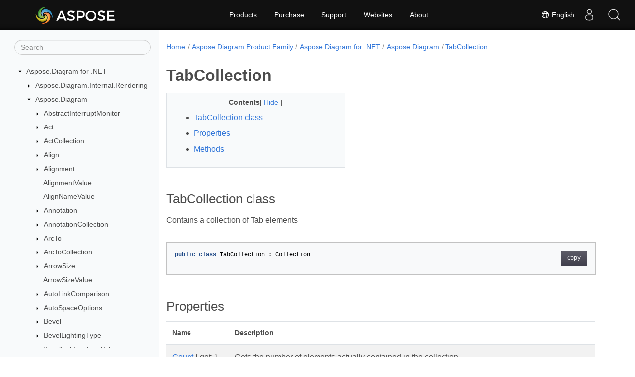

--- FILE ---
content_type: text/html
request_url: https://reference2.aspose.com/diagram/net/aspose.diagram/tabcollection/
body_size: 11732
content:
<!doctype html><html lang=en class=no-js><head><meta charset=utf-8><meta name=viewport content="width=device-width,initial-scale=1,shrink-to-fit=no"><link rel=canonical href=/diagram/net/aspose.diagram/tabcollection/><link rel=alternate hreflang=en href=/diagram/net/aspose.diagram/tabcollection/><link rel=alternate hreflang=ru href=/diagram/ru/net/aspose.diagram/tabcollection/><link rel=alternate hreflang=zh href=/diagram/zh/net/aspose.diagram/tabcollection/><link rel=alternate hreflang=ar href=/diagram/ar/net/aspose.diagram/tabcollection/><link rel=alternate hreflang=fr href=/diagram/fr/net/aspose.diagram/tabcollection/><link rel=alternate hreflang=de href=/diagram/de/net/aspose.diagram/tabcollection/><link rel=alternate hreflang=it href=/diagram/it/net/aspose.diagram/tabcollection/><link rel=alternate hreflang=es href=/diagram/es/net/aspose.diagram/tabcollection/><link rel=alternate hreflang=sv href=/diagram/sv/net/aspose.diagram/tabcollection/><link rel=alternate hreflang=tr href=/diagram/tr/net/aspose.diagram/tabcollection/><link rel=alternate hreflang=ja href=/diagram/ja/net/aspose.diagram/tabcollection/><link rel=alternate hreflang=hi href=/diagram/hi/net/aspose.diagram/tabcollection/><link rel=alternate hreflang=ko href=/diagram/ko/net/aspose.diagram/tabcollection/><link rel=alternate hreflang=el href=/diagram/el/net/aspose.diagram/tabcollection/><link rel=alternate hreflang=id href=/diagram/id/net/aspose.diagram/tabcollection/><link rel=alternate hreflang=nl href=/diagram/nl/net/aspose.diagram/tabcollection/><link rel=alternate hreflang=x-default href=/diagram/net/aspose.diagram/tabcollection/><meta name=generator content="Hugo 0.119.0"><meta name=robots content="noindex, nofollow"><link rel=apple-touch-icon sizes=180x180 href=https://cms.admin.containerize.com/templates/asposecloud/images/apple-touch-icon.png><link rel=icon type=image/png sizes=32x32 href=https://cms.admin.containerize.com/templates/asposecloud/images/favicon-32x32.png><link rel=icon type=image/png sizes=16x16 href=https://cms.admin.containerize.com/templates/asposecloud/images/favicon-16x16.png><link rel=mask-icon href=https://cms.admin.containerize.com/templates/asposecloud/images/safari-pinned-tab.svg color=#5bbad5><link rel="shortcut icon" href=https://cms.admin.containerize.com/templates/asposecloud/images/favicon.ico><meta name=msapplication-TileColor content="#2b5797"><meta name=msapplication-config content="https://cms.admin.containerize.com/templates/asposecloud/images/browserconfig.xml"><meta name=theme-color content="#ffffff"><meta name=author content="Aspose"><title>TabCollection |
Aspose.Diagram for .NET API Reference</title><meta name=description content="Contains a collection of Tab elements"><script type=application/ld+json>{"@context":"http://schema.org","@type":"BreadcrumbList","itemListElement":[{"@type":"ListItem","position":1,"item":{"@id":"\/","name":"API Reference"}},{"@type":"ListItem","position":2,"item":{"@id":"\/diagram\/","name":"Diagram"}},{"@type":"ListItem","position":3,"item":{"@id":"\/diagram\/net\/","name":".NET"}},{"@type":"ListItem","position":4,"item":{"@id":"\/diagram\/net\/aspose.diagram\/","name":"Aspose.diagram"}},{"@type":"ListItem","position":5,"item":{"@id":"\/diagram\/net\/aspose.diagram\/tabcollection\/","name":"Tabcollection"}}]}</script><script type=application/ld+json>{"@context":"http://schema.org/","@type":"SoftwareApplication","name":"Aspose.Diagram for Net","applicationCategory":"DeveloperApplication","image":["https://www.aspose.cloud/templates/aspose/img/products/diagram/aspose_diagram-for-net.svg"],"description":"Contains a collection of Tab elements","downloadUrl":"https://releases.aspose.com/diagram/net/","releaseNotes":"https://docs.aspose.com/diagram/net/release-notes/","operatingSystem":["Windows","Linux","macOS"]}</script><script type=application/ld+json>{"@context":"https://schema.org/","@type":"Article","mainEntityOfPage":{"@type":"WebPage","@id":"\/diagram\/net\/aspose.diagram\/tabcollection\/"},"headline":"TabCollection","description":"Contains a collection of Tab elements","image":{"@type":"ImageObject","url":"https://www.aspose.cloud/templates/aspose/img/products/diagram/aspose_diagram-for-net.svg","width":"","height":""},"author":{"@type":"Organization","name":"Aspose Pty Ltd"},"publisher":{"@type":"Organization","name":"Aspose Pty Ltd","logo":{"@type":"ImageObject","url":"https://about.aspose.com/templates/aspose/img/svg/aspose-logo.svg","width":"","height":""}},"datePublished":"2025-10-14","wordCount":"131","articleBody":"[TabCollection class Contains a collection of Tab elements public class TabCollection : Collection Properties Name Description Count { get; } Gets the number of elements actually contained in the collection. Del { get; set; } A flag indicating whether the element has been deleted locally. A value of 1 indicates that the element was deleted locally. Item { get; } Gets the element at the specified index. IX { get; set; } The zero-based index of the element within its parent element. Methods Name Description Add(Tab) Add the Tab object in the collection. Clear() Removes all elements from collection. GetEnumerator() Supports a simple iteration over a nongeneric collection. IsExist(int) Is exist item in the collection. Remove(Tab) Remove the Tab object from the collection. See Also class Collection namespace Aspose.Diagram assembly Aspose.Diagram]"}</script><script type=application/ld+json>{"@context":"https://schema.org","@type":"Organization","name":"Aspose Pty. Ltd.","url":"https://www.aspose.com","logo":"https://about.aspose.com/templates/aspose/img/svg/aspose-logo.svg","alternateName":"Aspose","sameAs":["https://www.facebook.com/Aspose/","https://twitter.com/Aspose","https://www.youtube.com/user/AsposeVideo","https://www.linkedin.com/company/aspose","https://stackoverflow.com/questions/tagged/aspose","https://aspose.quora.com/","https://aspose.github.io/"],"contactPoint":[{"@type":"ContactPoint","telephone":"+1 903 306 1676","contactType":"sales","areaServed":"US","availableLanguage":"en"},{"@type":"ContactPoint","telephone":"+44 141 628 8900","contactType":"sales","areaServed":"GB","availableLanguage":"en"},{"@type":"ContactPoint","telephone":"+61 2 8006 6987","contactType":"sales","areaServed":"AU","availableLanguage":"en"}]}</script><script type=application/ld+json>{"@context":"https://schema.org","@type":"WebSite","url":"https://www.aspose.com","sameAs":["https://search.aspose.com","https://docs.aspose.com","https://blog.aspose.com","https://forum.aspose.com","https://products.aspose.com","https://about.aspose.com","https://purchase.aspose.com","https://reference.aspose.com"],"potentialAction":{"@type":"SearchAction","target":"https://search.aspose.com/search/?q={search_term_string}","query-input":"required name=search_term_string"}}</script><meta itemprop=name content="TabCollection"><meta itemprop=description content="Contains a collection of Tab elements"><meta property="og:title" content="TabCollection"><meta property="og:description" content="Contains a collection of Tab elements"><meta property="og:type" content="website"><meta property="og:url" content="/diagram/net/aspose.diagram/tabcollection/"><link rel=preload href=/diagram/scss/main.min.20400877947e2956c31df4f46ebaf81d593c09123b51be8e47950d6b69f9308c.css as=style><link href=/diagram/scss/main.min.20400877947e2956c31df4f46ebaf81d593c09123b51be8e47950d6b69f9308c.css rel=stylesheet integrity><link href=/diagram/scss/_code-block.min.850cff2ee102b37a8b0912358fa59fa02fa35dbf562c460ce05c402a5b6709c0.css rel=stylesheet integrity><link href=/diagram/css/locale.min.css rel=stylesheet></head><body class=td-section><noscript><iframe src="https://www.googletagmanager.com/ns.html?id=" height=0 width=0 style=display:none;visibility:hidden></iframe></noscript><div class="container-fluid td-outer"><div class=td-main><div class="row flex-xl-nowrap min-height-main-content"><div id=left-side-bar-menu class="split td-sidebar d-print-none col-12 col-md-3 col-xl-3"><div id=td-sidebar-menu class="add-scroll td-sidebar__inner"><form class="td-sidebar__search d-flex align-items-center"><input type=text id=internalSearch class="form-control td-search-input" placeholder=Search aria-label=Search autocomplete=off data-index>
<button class="btn btn-link td-sidebar__toggle d-md-none p-0 ml-3 fa fa-bars" type=button data-toggle=collapse data-target=#td-section-nav aria-controls=td-docs-nav aria-expanded=false aria-label="Toggle section navigation"></button></form><nav class="td-sidebar-nav pt-2 pl-4 collapse" id=td-section-nav><div class="nav-item dropdown d-block d-lg-none"><a class="nav-link dropdown-toggle" href=# id=navbarDropdown role=button data-toggle=dropdown aria-haspopup=true aria-expanded=false>English</a><div class=dropdown-menu aria-labelledby=navbarDropdownMenuLink><a class=dropdown-item href=/diagram/ru/net/aspose.diagram/tabcollection/>Русский</a><a class=dropdown-item href=/diagram/zh/net/aspose.diagram/tabcollection/>简体中文</a><a class=dropdown-item href=/diagram/ar/net/aspose.diagram/tabcollection/>عربي</a><a class=dropdown-item href=/diagram/fr/net/aspose.diagram/tabcollection/>Français</a><a class=dropdown-item href=/diagram/de/net/aspose.diagram/tabcollection/>Deutsch</a><a class=dropdown-item href=/diagram/it/net/aspose.diagram/tabcollection/>Italiano</a><a class=dropdown-item href=/diagram/es/net/aspose.diagram/tabcollection/>Español</a><a class=dropdown-item href=/diagram/sv/net/aspose.diagram/tabcollection/>Svenska</a><a class=dropdown-item href=/diagram/tr/net/aspose.diagram/tabcollection/>Türkçe</a><a class=dropdown-item href=/diagram/ja/net/aspose.diagram/tabcollection/>日本語</a><a class=dropdown-item href=/diagram/hi/net/aspose.diagram/tabcollection/>हिन्दी</a><a class=dropdown-item href=/diagram/ko/net/aspose.diagram/tabcollection/> 한국인</a><a class=dropdown-item href=/diagram/el/net/aspose.diagram/tabcollection/> Ελληνικά</a><a class=dropdown-item href=/diagram/id/net/aspose.diagram/tabcollection/>Indonesian</a><a class=dropdown-item href=/diagram/nl/net/aspose.diagram/tabcollection/>Nederlands</a></div></div><ul class=td-sidebar-nav__section><li class=td-sidebar-nav__section-title><img src=/diagram/icons/caret-down.svg alt=caret-down class="icon open-icon" width=10px height=10px><a href=/diagram/net/ class="align-left pl-0 pr-2td-sidebar-link td-sidebar-link__section">Aspose.Diagram for .NET</a></li><ul><li id=id_diagramnet><ul class=td-sidebar-nav__section><li class=td-sidebar-nav__section-title><img src=/diagram/icons/caret-down.svg alt=caret-closed class="icon closed-icon" width=10px height=10px><a href=/diagram/net/aspose.diagram.internal.rendering/ class="align-left pl-0 pr-2collapsedtd-sidebar-link td-sidebar-link__section">Aspose.Diagram.Internal.Rendering</a></li><ul><li id=id_diagramnetasposediagraminternalrendering></li></ul></ul><ul class=td-sidebar-nav__section><li class=td-sidebar-nav__section-title><img src=/diagram/icons/caret-down.svg alt=caret-down class="icon open-icon" width=10px height=10px><a href=/diagram/net/aspose.diagram/ class="align-left pl-0 pr-2td-sidebar-link td-sidebar-link__section">Aspose.Diagram</a></li><ul><li id=id_diagramnetasposediagram><ul class=td-sidebar-nav__section><li class=td-sidebar-nav__section-title><img src=/diagram/icons/caret-down.svg alt=caret-closed class="icon closed-icon" width=10px height=10px><a href=/diagram/net/aspose.diagram/abstractinterruptmonitor/ class="align-left pl-0 pr-2collapsedtd-sidebar-link td-sidebar-link__section">AbstractInterruptMonitor</a></li><ul><li id=id_diagramnetasposediagramabstractinterruptmonitor></li></ul></ul><ul class=td-sidebar-nav__section><li class=td-sidebar-nav__section-title><img src=/diagram/icons/caret-down.svg alt=caret-closed class="icon closed-icon" width=10px height=10px><a href=/diagram/net/aspose.diagram/act/ class="align-left pl-0 pr-2collapsedtd-sidebar-link td-sidebar-link__section">Act</a></li><ul><li id=id_diagramnetasposediagramact></li></ul></ul><ul class=td-sidebar-nav__section><li class=td-sidebar-nav__section-title><img src=/diagram/icons/caret-down.svg alt=caret-closed class="icon closed-icon" width=10px height=10px><a href=/diagram/net/aspose.diagram/actcollection/ class="align-left pl-0 pr-2collapsedtd-sidebar-link td-sidebar-link__section">ActCollection</a></li><ul><li id=id_diagramnetasposediagramactcollection></li></ul></ul><ul class=td-sidebar-nav__section><li class=td-sidebar-nav__section-title><img src=/diagram/icons/caret-down.svg alt=caret-closed class="icon closed-icon" width=10px height=10px><a href=/diagram/net/aspose.diagram/align/ class="align-left pl-0 pr-2collapsedtd-sidebar-link td-sidebar-link__section">Align</a></li><ul><li id=id_diagramnetasposediagramalign></li></ul></ul><ul class=td-sidebar-nav__section><li class=td-sidebar-nav__section-title><img src=/diagram/icons/caret-down.svg alt=caret-closed class="icon closed-icon" width=10px height=10px><a href=/diagram/net/aspose.diagram/alignment/ class="align-left pl-0 pr-2collapsedtd-sidebar-link td-sidebar-link__section">Alignment</a></li><ul><li id=id_diagramnetasposediagramalignment></li></ul></ul><ul class=td-sidebar-nav__section><li class=td-sidebar-nav__section-title><div class="icon space-without-icon"></div><a href=/diagram/net/aspose.diagram/alignmentvalue/ class="align-left pl-0 pr-2collapsedtd-sidebar-link td-sidebar-link__section">AlignmentValue</a></li><ul><li id=id_diagramnetasposediagramalignmentvalue></li></ul></ul><ul class=td-sidebar-nav__section><li class=td-sidebar-nav__section-title><div class="icon space-without-icon"></div><a href=/diagram/net/aspose.diagram/alignnamevalue/ class="align-left pl-0 pr-2collapsedtd-sidebar-link td-sidebar-link__section">AlignNameValue</a></li><ul><li id=id_diagramnetasposediagramalignnamevalue></li></ul></ul><ul class=td-sidebar-nav__section><li class=td-sidebar-nav__section-title><img src=/diagram/icons/caret-down.svg alt=caret-closed class="icon closed-icon" width=10px height=10px><a href=/diagram/net/aspose.diagram/annotation/ class="align-left pl-0 pr-2collapsedtd-sidebar-link td-sidebar-link__section">Annotation</a></li><ul><li id=id_diagramnetasposediagramannotation></li></ul></ul><ul class=td-sidebar-nav__section><li class=td-sidebar-nav__section-title><img src=/diagram/icons/caret-down.svg alt=caret-closed class="icon closed-icon" width=10px height=10px><a href=/diagram/net/aspose.diagram/annotationcollection/ class="align-left pl-0 pr-2collapsedtd-sidebar-link td-sidebar-link__section">AnnotationCollection</a></li><ul><li id=id_diagramnetasposediagramannotationcollection></li></ul></ul><ul class=td-sidebar-nav__section><li class=td-sidebar-nav__section-title><img src=/diagram/icons/caret-down.svg alt=caret-closed class="icon closed-icon" width=10px height=10px><a href=/diagram/net/aspose.diagram/arcto/ class="align-left pl-0 pr-2collapsedtd-sidebar-link td-sidebar-link__section">ArcTo</a></li><ul><li id=id_diagramnetasposediagramarcto></li></ul></ul><ul class=td-sidebar-nav__section><li class=td-sidebar-nav__section-title><img src=/diagram/icons/caret-down.svg alt=caret-closed class="icon closed-icon" width=10px height=10px><a href=/diagram/net/aspose.diagram/arctocollection/ class="align-left pl-0 pr-2collapsedtd-sidebar-link td-sidebar-link__section">ArcToCollection</a></li><ul><li id=id_diagramnetasposediagramarctocollection></li></ul></ul><ul class=td-sidebar-nav__section><li class=td-sidebar-nav__section-title><img src=/diagram/icons/caret-down.svg alt=caret-closed class="icon closed-icon" width=10px height=10px><a href=/diagram/net/aspose.diagram/arrowsize/ class="align-left pl-0 pr-2collapsedtd-sidebar-link td-sidebar-link__section">ArrowSize</a></li><ul><li id=id_diagramnetasposediagramarrowsize></li></ul></ul><ul class=td-sidebar-nav__section><li class=td-sidebar-nav__section-title><div class="icon space-without-icon"></div><a href=/diagram/net/aspose.diagram/arrowsizevalue/ class="align-left pl-0 pr-2collapsedtd-sidebar-link td-sidebar-link__section">ArrowSizeValue</a></li><ul><li id=id_diagramnetasposediagramarrowsizevalue></li></ul></ul><ul class=td-sidebar-nav__section><li class=td-sidebar-nav__section-title><img src=/diagram/icons/caret-down.svg alt=caret-closed class="icon closed-icon" width=10px height=10px><a href=/diagram/net/aspose.diagram/autolinkcomparison/ class="align-left pl-0 pr-2collapsedtd-sidebar-link td-sidebar-link__section">AutoLinkComparison</a></li><ul><li id=id_diagramnetasposediagramautolinkcomparison></li></ul></ul><ul class=td-sidebar-nav__section><li class=td-sidebar-nav__section-title><img src=/diagram/icons/caret-down.svg alt=caret-closed class="icon closed-icon" width=10px height=10px><a href=/diagram/net/aspose.diagram/autospaceoptions/ class="align-left pl-0 pr-2collapsedtd-sidebar-link td-sidebar-link__section">AutoSpaceOptions</a></li><ul><li id=id_diagramnetasposediagramautospaceoptions></li></ul></ul><ul class=td-sidebar-nav__section><li class=td-sidebar-nav__section-title><img src=/diagram/icons/caret-down.svg alt=caret-closed class="icon closed-icon" width=10px height=10px><a href=/diagram/net/aspose.diagram/bevel/ class="align-left pl-0 pr-2collapsedtd-sidebar-link td-sidebar-link__section">Bevel</a></li><ul><li id=id_diagramnetasposediagrambevel></li></ul></ul><ul class=td-sidebar-nav__section><li class=td-sidebar-nav__section-title><img src=/diagram/icons/caret-down.svg alt=caret-closed class="icon closed-icon" width=10px height=10px><a href=/diagram/net/aspose.diagram/bevellightingtype/ class="align-left pl-0 pr-2collapsedtd-sidebar-link td-sidebar-link__section">BevelLightingType</a></li><ul><li id=id_diagramnetasposediagrambevellightingtype></li></ul></ul><ul class=td-sidebar-nav__section><li class=td-sidebar-nav__section-title><div class="icon space-without-icon"></div><a href=/diagram/net/aspose.diagram/bevellightingtypevalue/ class="align-left pl-0 pr-2collapsedtd-sidebar-link td-sidebar-link__section">BevelLightingTypeValue</a></li><ul><li id=id_diagramnetasposediagrambevellightingtypevalue></li></ul></ul><ul class=td-sidebar-nav__section><li class=td-sidebar-nav__section-title><img src=/diagram/icons/caret-down.svg alt=caret-closed class="icon closed-icon" width=10px height=10px><a href=/diagram/net/aspose.diagram/bevelmaterialtype/ class="align-left pl-0 pr-2collapsedtd-sidebar-link td-sidebar-link__section">BevelMaterialType</a></li><ul><li id=id_diagramnetasposediagrambevelmaterialtype></li></ul></ul><ul class=td-sidebar-nav__section><li class=td-sidebar-nav__section-title><div class="icon space-without-icon"></div><a href=/diagram/net/aspose.diagram/bevelmaterialtypevalue/ class="align-left pl-0 pr-2collapsedtd-sidebar-link td-sidebar-link__section">BevelMaterialTypeValue</a></li><ul><li id=id_diagramnetasposediagrambevelmaterialtypevalue></li></ul></ul><ul class=td-sidebar-nav__section><li class=td-sidebar-nav__section-title><div class="icon space-without-icon"></div><a href=/diagram/net/aspose.diagram/bevelpresettype/ class="align-left pl-0 pr-2collapsedtd-sidebar-link td-sidebar-link__section">BevelPresetType</a></li><ul><li id=id_diagramnetasposediagrambevelpresettype></li></ul></ul><ul class=td-sidebar-nav__section><li class=td-sidebar-nav__section-title><img src=/diagram/icons/caret-down.svg alt=caret-closed class="icon closed-icon" width=10px height=10px><a href=/diagram/net/aspose.diagram/beveltype/ class="align-left pl-0 pr-2collapsedtd-sidebar-link td-sidebar-link__section">BevelType</a></li><ul><li id=id_diagramnetasposediagrambeveltype></li></ul></ul><ul class=td-sidebar-nav__section><li class=td-sidebar-nav__section-title><div class="icon space-without-icon"></div><a href=/diagram/net/aspose.diagram/beveltypevalue/ class="align-left pl-0 pr-2collapsedtd-sidebar-link td-sidebar-link__section">BevelTypeValue</a></li><ul><li id=id_diagramnetasposediagrambeveltypevalue></li></ul></ul><ul class=td-sidebar-nav__section><li class=td-sidebar-nav__section-title><div class="icon space-without-icon"></div><a href=/diagram/net/aspose.diagram/bool/ class="align-left pl-0 pr-2collapsedtd-sidebar-link td-sidebar-link__section">BOOL</a></li><ul><li id=id_diagramnetasposediagrambool></li></ul></ul><ul class=td-sidebar-nav__section><li class=td-sidebar-nav__section-title><img src=/diagram/icons/caret-down.svg alt=caret-closed class="icon closed-icon" width=10px height=10px><a href=/diagram/net/aspose.diagram/boolvalue/ class="align-left pl-0 pr-2collapsedtd-sidebar-link td-sidebar-link__section">BoolValue</a></li><ul><li id=id_diagramnetasposediagramboolvalue></li></ul></ul><ul class=td-sidebar-nav__section><li class=td-sidebar-nav__section-title><img src=/diagram/icons/caret-down.svg alt=caret-closed class="icon closed-icon" width=10px height=10px><a href=/diagram/net/aspose.diagram/buildversioninfo/ class="align-left pl-0 pr-2collapsedtd-sidebar-link td-sidebar-link__section">BuildVersionInfo</a></li><ul><li id=id_diagramnetasposediagrambuildversioninfo></li></ul></ul><ul class=td-sidebar-nav__section><li class=td-sidebar-nav__section-title><img src=/diagram/icons/caret-down.svg alt=caret-closed class="icon closed-icon" width=10px height=10px><a href=/diagram/net/aspose.diagram/bullet/ class="align-left pl-0 pr-2collapsedtd-sidebar-link td-sidebar-link__section">Bullet</a></li><ul><li id=id_diagramnetasposediagrambullet></li></ul></ul><ul class=td-sidebar-nav__section><li class=td-sidebar-nav__section-title><div class="icon space-without-icon"></div><a href=/diagram/net/aspose.diagram/bulletvalue/ class="align-left pl-0 pr-2collapsedtd-sidebar-link td-sidebar-link__section">BulletValue</a></li><ul><li id=id_diagramnetasposediagrambulletvalue></li></ul></ul><ul class=td-sidebar-nav__section><li class=td-sidebar-nav__section-title><img src=/diagram/icons/caret-down.svg alt=caret-closed class="icon closed-icon" width=10px height=10px><a href=/diagram/net/aspose.diagram/calendar/ class="align-left pl-0 pr-2collapsedtd-sidebar-link td-sidebar-link__section">Calendar</a></li><ul><li id=id_diagramnetasposediagramcalendar></li></ul></ul><ul class=td-sidebar-nav__section><li class=td-sidebar-nav__section-title><div class="icon space-without-icon"></div><a href=/diagram/net/aspose.diagram/calendarvalue/ class="align-left pl-0 pr-2collapsedtd-sidebar-link td-sidebar-link__section">CalendarValue</a></li><ul><li id=id_diagramnetasposediagramcalendarvalue></li></ul></ul><ul class=td-sidebar-nav__section><li class=td-sidebar-nav__section-title><img src=/diagram/icons/caret-down.svg alt=caret-closed class="icon closed-icon" width=10px height=10px><a href=/diagram/net/aspose.diagram/case/ class="align-left pl-0 pr-2collapsedtd-sidebar-link td-sidebar-link__section">Case</a></li><ul><li id=id_diagramnetasposediagramcase></li></ul></ul><ul class=td-sidebar-nav__section><li class=td-sidebar-nav__section-title><div class="icon space-without-icon"></div><a href=/diagram/net/aspose.diagram/casevalue/ class="align-left pl-0 pr-2collapsedtd-sidebar-link td-sidebar-link__section">CaseValue</a></li><ul><li id=id_diagramnetasposediagramcasevalue></li></ul></ul><ul class=td-sidebar-nav__section><li class=td-sidebar-nav__section-title><img src=/diagram/icons/caret-down.svg alt=caret-closed class="icon closed-icon" width=10px height=10px><a href=/diagram/net/aspose.diagram/char/ class="align-left pl-0 pr-2collapsedtd-sidebar-link td-sidebar-link__section">Char</a></li><ul><li id=id_diagramnetasposediagramchar></li></ul></ul><ul class=td-sidebar-nav__section><li class=td-sidebar-nav__section-title><img src=/diagram/icons/caret-down.svg alt=caret-closed class="icon closed-icon" width=10px height=10px><a href=/diagram/net/aspose.diagram/charcollection/ class="align-left pl-0 pr-2collapsedtd-sidebar-link td-sidebar-link__section">CharCollection</a></li><ul><li id=id_diagramnetasposediagramcharcollection></li></ul></ul><ul class=td-sidebar-nav__section><li class=td-sidebar-nav__section-title><img src=/diagram/icons/caret-down.svg alt=caret-closed class="icon closed-icon" width=10px height=10px><a href=/diagram/net/aspose.diagram/collection/ class="align-left pl-0 pr-2collapsedtd-sidebar-link td-sidebar-link__section">Collection</a></li><ul><li id=id_diagramnetasposediagramcollection></li></ul></ul><ul class=td-sidebar-nav__section><li class=td-sidebar-nav__section-title><img src=/diagram/icons/caret-down.svg alt=caret-closed class="icon closed-icon" width=10px height=10px><a href=/diagram/net/aspose.diagram/colorentry/ class="align-left pl-0 pr-2collapsedtd-sidebar-link td-sidebar-link__section">ColorEntry</a></li><ul><li id=id_diagramnetasposediagramcolorentry></li></ul></ul><ul class=td-sidebar-nav__section><li class=td-sidebar-nav__section-title><img src=/diagram/icons/caret-down.svg alt=caret-closed class="icon closed-icon" width=10px height=10px><a href=/diagram/net/aspose.diagram/colorentrycollection/ class="align-left pl-0 pr-2collapsedtd-sidebar-link td-sidebar-link__section">ColorEntryCollection</a></li><ul><li id=id_diagramnetasposediagramcolorentrycollection></li></ul></ul><ul class=td-sidebar-nav__section><li class=td-sidebar-nav__section-title><img src=/diagram/icons/caret-down.svg alt=caret-closed class="icon closed-icon" width=10px height=10px><a href=/diagram/net/aspose.diagram/colorvalue/ class="align-left pl-0 pr-2collapsedtd-sidebar-link td-sidebar-link__section">ColorValue</a></li><ul><li id=id_diagramnetasposediagramcolorvalue></li></ul></ul><ul class=td-sidebar-nav__section><li class=td-sidebar-nav__section-title><img src=/diagram/icons/caret-down.svg alt=caret-closed class="icon closed-icon" width=10px height=10px><a href=/diagram/net/aspose.diagram/compoundtype/ class="align-left pl-0 pr-2collapsedtd-sidebar-link td-sidebar-link__section">CompoundType</a></li><ul><li id=id_diagramnetasposediagramcompoundtype></li></ul></ul><ul class=td-sidebar-nav__section><li class=td-sidebar-nav__section-title><div class="icon space-without-icon"></div><a href=/diagram/net/aspose.diagram/compoundtypevalue/ class="align-left pl-0 pr-2collapsedtd-sidebar-link td-sidebar-link__section">CompoundTypeValue</a></li><ul><li id=id_diagramnetasposediagramcompoundtypevalue></li></ul></ul><ul class=td-sidebar-nav__section><li class=td-sidebar-nav__section-title><div class="icon space-without-icon"></div><a href=/diagram/net/aspose.diagram/compressiontype/ class="align-left pl-0 pr-2collapsedtd-sidebar-link td-sidebar-link__section">CompressionType</a></li><ul><li id=id_diagramnetasposediagramcompressiontype></li></ul></ul><ul class=td-sidebar-nav__section><li class=td-sidebar-nav__section-title><img src=/diagram/icons/caret-down.svg alt=caret-closed class="icon closed-icon" width=10px height=10px><a href=/diagram/net/aspose.diagram/confixedcode/ class="align-left pl-0 pr-2collapsedtd-sidebar-link td-sidebar-link__section">ConFixedCode</a></li><ul><li id=id_diagramnetasposediagramconfixedcode></li></ul></ul><ul class=td-sidebar-nav__section><li class=td-sidebar-nav__section-title><div class="icon space-without-icon"></div><a href=/diagram/net/aspose.diagram/confixedcodevalue/ class="align-left pl-0 pr-2collapsedtd-sidebar-link td-sidebar-link__section">ConFixedCodeValue</a></li><ul><li id=id_diagramnetasposediagramconfixedcodevalue></li></ul></ul><ul class=td-sidebar-nav__section><li class=td-sidebar-nav__section-title><img src=/diagram/icons/caret-down.svg alt=caret-closed class="icon closed-icon" width=10px height=10px><a href=/diagram/net/aspose.diagram/conlinejumpcode/ class="align-left pl-0 pr-2collapsedtd-sidebar-link td-sidebar-link__section">ConLineJumpCode</a></li><ul><li id=id_diagramnetasposediagramconlinejumpcode></li></ul></ul><ul class=td-sidebar-nav__section><li class=td-sidebar-nav__section-title><div class="icon space-without-icon"></div><a href=/diagram/net/aspose.diagram/conlinejumpcodevalue/ class="align-left pl-0 pr-2collapsedtd-sidebar-link td-sidebar-link__section">ConLineJumpCodeValue</a></li><ul><li id=id_diagramnetasposediagramconlinejumpcodevalue></li></ul></ul><ul class=td-sidebar-nav__section><li class=td-sidebar-nav__section-title><img src=/diagram/icons/caret-down.svg alt=caret-closed class="icon closed-icon" width=10px height=10px><a href=/diagram/net/aspose.diagram/conlinejumpdirx/ class="align-left pl-0 pr-2collapsedtd-sidebar-link td-sidebar-link__section">ConLineJumpDirX</a></li><ul><li id=id_diagramnetasposediagramconlinejumpdirx></li></ul></ul><ul class=td-sidebar-nav__section><li class=td-sidebar-nav__section-title><div class="icon space-without-icon"></div><a href=/diagram/net/aspose.diagram/conlinejumpdirxvalue/ class="align-left pl-0 pr-2collapsedtd-sidebar-link td-sidebar-link__section">ConLineJumpDirXValue</a></li><ul><li id=id_diagramnetasposediagramconlinejumpdirxvalue></li></ul></ul><ul class=td-sidebar-nav__section><li class=td-sidebar-nav__section-title><img src=/diagram/icons/caret-down.svg alt=caret-closed class="icon closed-icon" width=10px height=10px><a href=/diagram/net/aspose.diagram/conlinejumpdiry/ class="align-left pl-0 pr-2collapsedtd-sidebar-link td-sidebar-link__section">ConLineJumpDirY</a></li><ul><li id=id_diagramnetasposediagramconlinejumpdiry></li></ul></ul><ul class=td-sidebar-nav__section><li class=td-sidebar-nav__section-title><div class="icon space-without-icon"></div><a href=/diagram/net/aspose.diagram/conlinejumpdiryvalue/ class="align-left pl-0 pr-2collapsedtd-sidebar-link td-sidebar-link__section">ConLineJumpDirYValue</a></li><ul><li id=id_diagramnetasposediagramconlinejumpdiryvalue></li></ul></ul><ul class=td-sidebar-nav__section><li class=td-sidebar-nav__section-title><img src=/diagram/icons/caret-down.svg alt=caret-closed class="icon closed-icon" width=10px height=10px><a href=/diagram/net/aspose.diagram/conlinejumpstyle/ class="align-left pl-0 pr-2collapsedtd-sidebar-link td-sidebar-link__section">ConLineJumpStyle</a></li><ul><li id=id_diagramnetasposediagramconlinejumpstyle></li></ul></ul><ul class=td-sidebar-nav__section><li class=td-sidebar-nav__section-title><div class="icon space-without-icon"></div><a href=/diagram/net/aspose.diagram/conlinejumpstylevalue/ class="align-left pl-0 pr-2collapsedtd-sidebar-link td-sidebar-link__section">ConLineJumpStyleValue</a></li><ul><li id=id_diagramnetasposediagramconlinejumpstylevalue></li></ul></ul><ul class=td-sidebar-nav__section><li class=td-sidebar-nav__section-title><img src=/diagram/icons/caret-down.svg alt=caret-closed class="icon closed-icon" width=10px height=10px><a href=/diagram/net/aspose.diagram/conlinerouteext/ class="align-left pl-0 pr-2collapsedtd-sidebar-link td-sidebar-link__section">ConLineRouteExt</a></li><ul><li id=id_diagramnetasposediagramconlinerouteext></li></ul></ul><ul class=td-sidebar-nav__section><li class=td-sidebar-nav__section-title><div class="icon space-without-icon"></div><a href=/diagram/net/aspose.diagram/conlinerouteextvalue/ class="align-left pl-0 pr-2collapsedtd-sidebar-link td-sidebar-link__section">ConLineRouteExtValue</a></li><ul><li id=id_diagramnetasposediagramconlinerouteextvalue></li></ul></ul><ul class=td-sidebar-nav__section><li class=td-sidebar-nav__section-title><img src=/diagram/icons/caret-down.svg alt=caret-closed class="icon closed-icon" width=10px height=10px><a href=/diagram/net/aspose.diagram/connect/ class="align-left pl-0 pr-2collapsedtd-sidebar-link td-sidebar-link__section">Connect</a></li><ul><li id=id_diagramnetasposediagramconnect></li></ul></ul><ul class=td-sidebar-nav__section><li class=td-sidebar-nav__section-title><img src=/diagram/icons/caret-down.svg alt=caret-closed class="icon closed-icon" width=10px height=10px><a href=/diagram/net/aspose.diagram/connectcollection/ class="align-left pl-0 pr-2collapsedtd-sidebar-link td-sidebar-link__section">ConnectCollection</a></li><ul><li id=id_diagramnetasposediagramconnectcollection></li></ul></ul><ul class=td-sidebar-nav__section><li class=td-sidebar-nav__section-title><div class="icon space-without-icon"></div><a href=/diagram/net/aspose.diagram/connectedshapesflags/ class="align-left pl-0 pr-2collapsedtd-sidebar-link td-sidebar-link__section">ConnectedShapesFlags</a></li><ul><li id=id_diagramnetasposediagramconnectedshapesflags></li></ul></ul><ul class=td-sidebar-nav__section><li class=td-sidebar-nav__section-title><img src=/diagram/icons/caret-down.svg alt=caret-closed class="icon closed-icon" width=10px height=10px><a href=/diagram/net/aspose.diagram/connection/ class="align-left pl-0 pr-2collapsedtd-sidebar-link td-sidebar-link__section">Connection</a></li><ul><li id=id_diagramnetasposediagramconnection></li></ul></ul><ul class=td-sidebar-nav__section><li class=td-sidebar-nav__section-title><img src=/diagram/icons/caret-down.svg alt=caret-closed class="icon closed-icon" width=10px height=10px><a href=/diagram/net/aspose.diagram/connectionabcd/ class="align-left pl-0 pr-2collapsedtd-sidebar-link td-sidebar-link__section">ConnectionABCD</a></li><ul><li id=id_diagramnetasposediagramconnectionabcd></li></ul></ul><ul class=td-sidebar-nav__section><li class=td-sidebar-nav__section-title><img src=/diagram/icons/caret-down.svg alt=caret-closed class="icon closed-icon" width=10px height=10px><a href=/diagram/net/aspose.diagram/connectionabcdcollection/ class="align-left pl-0 pr-2collapsedtd-sidebar-link td-sidebar-link__section">ConnectionABCDCollection</a></li><ul><li id=id_diagramnetasposediagramconnectionabcdcollection></li></ul></ul><ul class=td-sidebar-nav__section><li class=td-sidebar-nav__section-title><img src=/diagram/icons/caret-down.svg alt=caret-closed class="icon closed-icon" width=10px height=10px><a href=/diagram/net/aspose.diagram/connectioncollection/ class="align-left pl-0 pr-2collapsedtd-sidebar-link td-sidebar-link__section">ConnectionCollection</a></li><ul><li id=id_diagramnetasposediagramconnectioncollection></li></ul></ul><ul class=td-sidebar-nav__section><li class=td-sidebar-nav__section-title><div class="icon space-without-icon"></div><a href=/diagram/net/aspose.diagram/connectorstypevalue/ class="align-left pl-0 pr-2collapsedtd-sidebar-link td-sidebar-link__section">ConnectorsTypeValue</a></li><ul><li id=id_diagramnetasposediagramconnectorstypevalue></li></ul></ul><ul class=td-sidebar-nav__section><li class=td-sidebar-nav__section-title><div class="icon space-without-icon"></div><a href=/diagram/net/aspose.diagram/containertypevalue/ class="align-left pl-0 pr-2collapsedtd-sidebar-link td-sidebar-link__section">ContainerTypeValue</a></li><ul><li id=id_diagramnetasposediagramcontainertypevalue></li></ul></ul><ul class=td-sidebar-nav__section><li class=td-sidebar-nav__section-title><div class="icon space-without-icon"></div><a href=/diagram/net/aspose.diagram/contexttypevalue/ class="align-left pl-0 pr-2collapsedtd-sidebar-link td-sidebar-link__section">ContextTypeValue</a></li><ul><li id=id_diagramnetasposediagramcontexttypevalue></li></ul></ul><ul class=td-sidebar-nav__section><li class=td-sidebar-nav__section-title><img src=/diagram/icons/caret-down.svg alt=caret-closed class="icon closed-icon" width=10px height=10px><a href=/diagram/net/aspose.diagram/control/ class="align-left pl-0 pr-2collapsedtd-sidebar-link td-sidebar-link__section">Control</a></li><ul><li id=id_diagramnetasposediagramcontrol></li></ul></ul><ul class=td-sidebar-nav__section><li class=td-sidebar-nav__section-title><img src=/diagram/icons/caret-down.svg alt=caret-closed class="icon closed-icon" width=10px height=10px><a href=/diagram/net/aspose.diagram/controlcollection/ class="align-left pl-0 pr-2collapsedtd-sidebar-link td-sidebar-link__section">ControlCollection</a></li><ul><li id=id_diagramnetasposediagramcontrolcollection></li></ul></ul><ul class=td-sidebar-nav__section><li class=td-sidebar-nav__section-title><img src=/diagram/icons/caret-down.svg alt=caret-closed class="icon closed-icon" width=10px height=10px><a href=/diagram/net/aspose.diagram/contype/ class="align-left pl-0 pr-2collapsedtd-sidebar-link td-sidebar-link__section">ConType</a></li><ul><li id=id_diagramnetasposediagramcontype></li></ul></ul><ul class=td-sidebar-nav__section><li class=td-sidebar-nav__section-title><div class="icon space-without-icon"></div><a href=/diagram/net/aspose.diagram/convalue/ class="align-left pl-0 pr-2collapsedtd-sidebar-link td-sidebar-link__section">ConValue</a></li><ul><li id=id_diagramnetasposediagramconvalue></li></ul></ul><ul class=td-sidebar-nav__section><li class=td-sidebar-nav__section-title><img src=/diagram/icons/caret-down.svg alt=caret-closed class="icon closed-icon" width=10px height=10px><a href=/diagram/net/aspose.diagram/coordinate/ class="align-left pl-0 pr-2collapsedtd-sidebar-link td-sidebar-link__section">Coordinate</a></li><ul><li id=id_diagramnetasposediagramcoordinate></li></ul></ul><ul class=td-sidebar-nav__section><li class=td-sidebar-nav__section-title><img src=/diagram/icons/caret-down.svg alt=caret-closed class="icon closed-icon" width=10px height=10px><a href=/diagram/net/aspose.diagram/coordinatecollection/ class="align-left pl-0 pr-2collapsedtd-sidebar-link td-sidebar-link__section">CoordinateCollection</a></li><ul><li id=id_diagramnetasposediagramcoordinatecollection></li></ul></ul><ul class=td-sidebar-nav__section><li class=td-sidebar-nav__section-title><img src=/diagram/icons/caret-down.svg alt=caret-closed class="icon closed-icon" width=10px height=10px><a href=/diagram/net/aspose.diagram/cp/ class="align-left pl-0 pr-2collapsedtd-sidebar-link td-sidebar-link__section">Cp</a></li><ul><li id=id_diagramnetasposediagramcp></li></ul></ul><ul class=td-sidebar-nav__section><li class=td-sidebar-nav__section-title><img src=/diagram/icons/caret-down.svg alt=caret-closed class="icon closed-icon" width=10px height=10px><a href=/diagram/net/aspose.diagram/customprop/ class="align-left pl-0 pr-2collapsedtd-sidebar-link td-sidebar-link__section">CustomProp</a></li><ul><li id=id_diagramnetasposediagramcustomprop></li></ul></ul><ul class=td-sidebar-nav__section><li class=td-sidebar-nav__section-title><img src=/diagram/icons/caret-down.svg alt=caret-closed class="icon closed-icon" width=10px height=10px><a href=/diagram/net/aspose.diagram/custompropcollection/ class="align-left pl-0 pr-2collapsedtd-sidebar-link td-sidebar-link__section">CustomPropCollection</a></li><ul><li id=id_diagramnetasposediagramcustompropcollection></li></ul></ul><ul class=td-sidebar-nav__section><li class=td-sidebar-nav__section-title><img src=/diagram/icons/caret-down.svg alt=caret-closed class="icon closed-icon" width=10px height=10px><a href=/diagram/net/aspose.diagram/customvalue/ class="align-left pl-0 pr-2collapsedtd-sidebar-link td-sidebar-link__section">CustomValue</a></li><ul><li id=id_diagramnetasposediagramcustomvalue></li></ul></ul><ul class=td-sidebar-nav__section><li class=td-sidebar-nav__section-title><img src=/diagram/icons/caret-down.svg alt=caret-closed class="icon closed-icon" width=10px height=10px><a href=/diagram/net/aspose.diagram/datacolumn/ class="align-left pl-0 pr-2collapsedtd-sidebar-link td-sidebar-link__section">DataColumn</a></li><ul><li id=id_diagramnetasposediagramdatacolumn></li></ul></ul><ul class=td-sidebar-nav__section><li class=td-sidebar-nav__section-title><img src=/diagram/icons/caret-down.svg alt=caret-closed class="icon closed-icon" width=10px height=10px><a href=/diagram/net/aspose.diagram/datacolumncollection/ class="align-left pl-0 pr-2collapsedtd-sidebar-link td-sidebar-link__section">DataColumnCollection</a></li><ul><li id=id_diagramnetasposediagramdatacolumncollection></li></ul></ul><ul class=td-sidebar-nav__section><li class=td-sidebar-nav__section-title><img src=/diagram/icons/caret-down.svg alt=caret-closed class="icon closed-icon" width=10px height=10px><a href=/diagram/net/aspose.diagram/dataconnection/ class="align-left pl-0 pr-2collapsedtd-sidebar-link td-sidebar-link__section">DataConnection</a></li><ul><li id=id_diagramnetasposediagramdataconnection></li></ul></ul><ul class=td-sidebar-nav__section><li class=td-sidebar-nav__section-title><img src=/diagram/icons/caret-down.svg alt=caret-closed class="icon closed-icon" width=10px height=10px><a href=/diagram/net/aspose.diagram/dataconnectioncollection/ class="align-left pl-0 pr-2collapsedtd-sidebar-link td-sidebar-link__section">DataConnectionCollection</a></li><ul><li id=id_diagramnetasposediagramdataconnectioncollection></li></ul></ul><ul class=td-sidebar-nav__section><li class=td-sidebar-nav__section-title><img src=/diagram/icons/caret-down.svg alt=caret-closed class="icon closed-icon" width=10px height=10px><a href=/diagram/net/aspose.diagram/datarecordset/ class="align-left pl-0 pr-2collapsedtd-sidebar-link td-sidebar-link__section">DataRecordSet</a></li><ul><li id=id_diagramnetasposediagramdatarecordset></li></ul></ul><ul class=td-sidebar-nav__section><li class=td-sidebar-nav__section-title><img src=/diagram/icons/caret-down.svg alt=caret-closed class="icon closed-icon" width=10px height=10px><a href=/diagram/net/aspose.diagram/datarecordsetcollection/ class="align-left pl-0 pr-2collapsedtd-sidebar-link td-sidebar-link__section">DataRecordSetCollection</a></li><ul><li id=id_diagramnetasposediagramdatarecordsetcollection></li></ul></ul><ul class=td-sidebar-nav__section><li class=td-sidebar-nav__section-title><img src=/diagram/icons/caret-down.svg alt=caret-closed class="icon closed-icon" width=10px height=10px><a href=/diagram/net/aspose.diagram/datevalue/ class="align-left pl-0 pr-2collapsedtd-sidebar-link td-sidebar-link__section">DateValue</a></li><ul><li id=id_diagramnetasposediagramdatevalue></li></ul></ul><ul class=td-sidebar-nav__section><li class=td-sidebar-nav__section-title><img src=/diagram/icons/caret-down.svg alt=caret-closed class="icon closed-icon" width=10px height=10px><a href=/diagram/net/aspose.diagram/diagram/ class="align-left pl-0 pr-2collapsedtd-sidebar-link td-sidebar-link__section">Diagram</a></li><ul><li id=id_diagramnetasposediagramdiagram></li></ul></ul><ul class=td-sidebar-nav__section><li class=td-sidebar-nav__section-title><img src=/diagram/icons/caret-down.svg alt=caret-closed class="icon closed-icon" width=10px height=10px><a href=/diagram/net/aspose.diagram/diagramexception/ class="align-left pl-0 pr-2collapsedtd-sidebar-link td-sidebar-link__section">DiagramException</a></li><ul><li id=id_diagramnetasposediagramdiagramexception></li></ul></ul><ul class=td-sidebar-nav__section><li class=td-sidebar-nav__section-title><img src=/diagram/icons/caret-down.svg alt=caret-closed class="icon closed-icon" width=10px height=10px><a href=/diagram/net/aspose.diagram/displaymode/ class="align-left pl-0 pr-2collapsedtd-sidebar-link td-sidebar-link__section">DisplayMode</a></li><ul><li id=id_diagramnetasposediagramdisplaymode></li></ul></ul><ul class=td-sidebar-nav__section><li class=td-sidebar-nav__section-title><img src=/diagram/icons/caret-down.svg alt=caret-closed class="icon closed-icon" width=10px height=10px><a href=/diagram/net/aspose.diagram/displaymodesmarttagdef/ class="align-left pl-0 pr-2collapsedtd-sidebar-link td-sidebar-link__section">DisplayModeSmartTagDef</a></li><ul><li id=id_diagramnetasposediagramdisplaymodesmarttagdef></li></ul></ul><ul class=td-sidebar-nav__section><li class=td-sidebar-nav__section-title><div class="icon space-without-icon"></div><a href=/diagram/net/aspose.diagram/displaymodesmarttagdefvalue/ class="align-left pl-0 pr-2collapsedtd-sidebar-link td-sidebar-link__section">DisplayModeSmartTagDefValue</a></li><ul><li id=id_diagramnetasposediagramdisplaymodesmarttagdefvalue></li></ul></ul><ul class=td-sidebar-nav__section><li class=td-sidebar-nav__section-title><div class="icon space-without-icon"></div><a href=/diagram/net/aspose.diagram/displaymodevalue/ class="align-left pl-0 pr-2collapsedtd-sidebar-link td-sidebar-link__section">DisplayModeValue</a></li><ul><li id=id_diagramnetasposediagramdisplaymodevalue></li></ul></ul><ul class=td-sidebar-nav__section><li class=td-sidebar-nav__section-title><img src=/diagram/icons/caret-down.svg alt=caret-closed class="icon closed-icon" width=10px height=10px><a href=/diagram/net/aspose.diagram/docprops/ class="align-left pl-0 pr-2collapsedtd-sidebar-link td-sidebar-link__section">DocProps</a></li><ul><li id=id_diagramnetasposediagramdocprops></li></ul></ul><ul class=td-sidebar-nav__section><li class=td-sidebar-nav__section-title><img src=/diagram/icons/caret-down.svg alt=caret-closed class="icon closed-icon" width=10px height=10px><a href=/diagram/net/aspose.diagram/documentproperties/ class="align-left pl-0 pr-2collapsedtd-sidebar-link td-sidebar-link__section">DocumentProperties</a></li><ul><li id=id_diagramnetasposediagramdocumentproperties></li></ul></ul><ul class=td-sidebar-nav__section><li class=td-sidebar-nav__section-title><img src=/diagram/icons/caret-down.svg alt=caret-closed class="icon closed-icon" width=10px height=10px><a href=/diagram/net/aspose.diagram/documentsettings/ class="align-left pl-0 pr-2collapsedtd-sidebar-link td-sidebar-link__section">DocumentSettings</a></li><ul><li id=id_diagramnetasposediagramdocumentsettings></li></ul></ul><ul class=td-sidebar-nav__section><li class=td-sidebar-nav__section-title><img src=/diagram/icons/caret-down.svg alt=caret-closed class="icon closed-icon" width=10px height=10px><a href=/diagram/net/aspose.diagram/documentsheet/ class="align-left pl-0 pr-2collapsedtd-sidebar-link td-sidebar-link__section">DocumentSheet</a></li><ul><li id=id_diagramnetasposediagramdocumentsheet></li></ul></ul><ul class=td-sidebar-nav__section><li class=td-sidebar-nav__section-title><img src=/diagram/icons/caret-down.svg alt=caret-closed class="icon closed-icon" width=10px height=10px><a href=/diagram/net/aspose.diagram/doublevalue/ class="align-left pl-0 pr-2collapsedtd-sidebar-link td-sidebar-link__section">DoubleValue</a></li><ul><li id=id_diagramnetasposediagramdoublevalue></li></ul></ul><ul class=td-sidebar-nav__section><li class=td-sidebar-nav__section-title><img src=/diagram/icons/caret-down.svg alt=caret-closed class="icon closed-icon" width=10px height=10px><a href=/diagram/net/aspose.diagram/drawingresizetype/ class="align-left pl-0 pr-2collapsedtd-sidebar-link td-sidebar-link__section">DrawingResizeType</a></li><ul><li id=id_diagramnetasposediagramdrawingresizetype></li></ul></ul><ul class=td-sidebar-nav__section><li class=td-sidebar-nav__section-title><div class="icon space-without-icon"></div><a href=/diagram/net/aspose.diagram/drawingresizetypevalue/ class="align-left pl-0 pr-2collapsedtd-sidebar-link td-sidebar-link__section">DrawingResizeTypeValue</a></li><ul><li id=id_diagramnetasposediagramdrawingresizetypevalue></li></ul></ul><ul class=td-sidebar-nav__section><li class=td-sidebar-nav__section-title><img src=/diagram/icons/caret-down.svg alt=caret-closed class="icon closed-icon" width=10px height=10px><a href=/diagram/net/aspose.diagram/drawingscaletype/ class="align-left pl-0 pr-2collapsedtd-sidebar-link td-sidebar-link__section">DrawingScaleType</a></li><ul><li id=id_diagramnetasposediagramdrawingscaletype></li></ul></ul><ul class=td-sidebar-nav__section><li class=td-sidebar-nav__section-title><div class="icon space-without-icon"></div><a href=/diagram/net/aspose.diagram/drawingscaletypevalue/ class="align-left pl-0 pr-2collapsedtd-sidebar-link td-sidebar-link__section">DrawingScaleTypeValue</a></li><ul><li id=id_diagramnetasposediagramdrawingscaletypevalue></li></ul></ul><ul class=td-sidebar-nav__section><li class=td-sidebar-nav__section-title><img src=/diagram/icons/caret-down.svg alt=caret-closed class="icon closed-icon" width=10px height=10px><a href=/diagram/net/aspose.diagram/drawingsizetype/ class="align-left pl-0 pr-2collapsedtd-sidebar-link td-sidebar-link__section">DrawingSizeType</a></li><ul><li id=id_diagramnetasposediagramdrawingsizetype></li></ul></ul><ul class=td-sidebar-nav__section><li class=td-sidebar-nav__section-title><div class="icon space-without-icon"></div><a href=/diagram/net/aspose.diagram/drawingsizetypevalue/ class="align-left pl-0 pr-2collapsedtd-sidebar-link td-sidebar-link__section">DrawingSizeTypeValue</a></li><ul><li id=id_diagramnetasposediagramdrawingsizetypevalue></li></ul></ul><ul class=td-sidebar-nav__section><li class=td-sidebar-nav__section-title><img src=/diagram/icons/caret-down.svg alt=caret-closed class="icon closed-icon" width=10px height=10px><a href=/diagram/net/aspose.diagram/dynfeedback/ class="align-left pl-0 pr-2collapsedtd-sidebar-link td-sidebar-link__section">DynFeedback</a></li><ul><li id=id_diagramnetasposediagramdynfeedback></li></ul></ul><ul class=td-sidebar-nav__section><li class=td-sidebar-nav__section-title><div class="icon space-without-icon"></div><a href=/diagram/net/aspose.diagram/dynfeedbackvalue/ class="align-left pl-0 pr-2collapsedtd-sidebar-link td-sidebar-link__section">DynFeedbackValue</a></li><ul><li id=id_diagramnetasposediagramdynfeedbackvalue></li></ul></ul><ul class=td-sidebar-nav__section><li class=td-sidebar-nav__section-title><img src=/diagram/icons/caret-down.svg alt=caret-closed class="icon closed-icon" width=10px height=10px><a href=/diagram/net/aspose.diagram/ellipse/ class="align-left pl-0 pr-2collapsedtd-sidebar-link td-sidebar-link__section">Ellipse</a></li><ul><li id=id_diagramnetasposediagramellipse></li></ul></ul><ul class=td-sidebar-nav__section><li class=td-sidebar-nav__section-title><img src=/diagram/icons/caret-down.svg alt=caret-closed class="icon closed-icon" width=10px height=10px><a href=/diagram/net/aspose.diagram/ellipsecollection/ class="align-left pl-0 pr-2collapsedtd-sidebar-link td-sidebar-link__section">EllipseCollection</a></li><ul><li id=id_diagramnetasposediagramellipsecollection></li></ul></ul><ul class=td-sidebar-nav__section><li class=td-sidebar-nav__section-title><img src=/diagram/icons/caret-down.svg alt=caret-closed class="icon closed-icon" width=10px height=10px><a href=/diagram/net/aspose.diagram/ellipticalarcto/ class="align-left pl-0 pr-2collapsedtd-sidebar-link td-sidebar-link__section">EllipticalArcTo</a></li><ul><li id=id_diagramnetasposediagramellipticalarcto></li></ul></ul><ul class=td-sidebar-nav__section><li class=td-sidebar-nav__section-title><img src=/diagram/icons/caret-down.svg alt=caret-closed class="icon closed-icon" width=10px height=10px><a href=/diagram/net/aspose.diagram/ellipticalarctocollection/ class="align-left pl-0 pr-2collapsedtd-sidebar-link td-sidebar-link__section">EllipticalArcToCollection</a></li><ul><li id=id_diagramnetasposediagramellipticalarctocollection></li></ul></ul><ul class=td-sidebar-nav__section><li class=td-sidebar-nav__section-title><div class="icon space-without-icon"></div><a href=/diagram/net/aspose.diagram/emfrendersetting/ class="align-left pl-0 pr-2collapsedtd-sidebar-link td-sidebar-link__section">EmfRenderSetting</a></li><ul><li id=id_diagramnetasposediagramemfrendersetting></li></ul></ul><ul class=td-sidebar-nav__section><li class=td-sidebar-nav__section-title><img src=/diagram/icons/caret-down.svg alt=caret-closed class="icon closed-icon" width=10px height=10px><a href=/diagram/net/aspose.diagram/event/ class="align-left pl-0 pr-2collapsedtd-sidebar-link td-sidebar-link__section">Event</a></li><ul><li id=id_diagramnetasposediagramevent></li></ul></ul><ul class=td-sidebar-nav__section><li class=td-sidebar-nav__section-title><img src=/diagram/icons/caret-down.svg alt=caret-closed class="icon closed-icon" width=10px height=10px><a href=/diagram/net/aspose.diagram/eventitem/ class="align-left pl-0 pr-2collapsedtd-sidebar-link td-sidebar-link__section">EventItem</a></li><ul><li id=id_diagramnetasposediagrameventitem></li></ul></ul><ul class=td-sidebar-nav__section><li class=td-sidebar-nav__section-title><img src=/diagram/icons/caret-down.svg alt=caret-closed class="icon closed-icon" width=10px height=10px><a href=/diagram/net/aspose.diagram/eventitemcollection/ class="align-left pl-0 pr-2collapsedtd-sidebar-link td-sidebar-link__section">EventItemCollection</a></li><ul><li id=id_diagramnetasposediagrameventitemcollection></li></ul></ul><ul class=td-sidebar-nav__section><li class=td-sidebar-nav__section-title><img src=/diagram/icons/caret-down.svg alt=caret-closed class="icon closed-icon" width=10px height=10px><a href=/diagram/net/aspose.diagram/field/ class="align-left pl-0 pr-2collapsedtd-sidebar-link td-sidebar-link__section">Field</a></li><ul><li id=id_diagramnetasposediagramfield></li></ul></ul><ul class=td-sidebar-nav__section><li class=td-sidebar-nav__section-title><img src=/diagram/icons/caret-down.svg alt=caret-closed class="icon closed-icon" width=10px height=10px><a href=/diagram/net/aspose.diagram/fieldcollection/ class="align-left pl-0 pr-2collapsedtd-sidebar-link td-sidebar-link__section">FieldCollection</a></li><ul><li id=id_diagramnetasposediagramfieldcollection></li></ul></ul><ul class=td-sidebar-nav__section><li class=td-sidebar-nav__section-title><img src=/diagram/icons/caret-down.svg alt=caret-closed class="icon closed-icon" width=10px height=10px><a href=/diagram/net/aspose.diagram/filefontsource/ class="align-left pl-0 pr-2collapsedtd-sidebar-link td-sidebar-link__section">FileFontSource</a></li><ul><li id=id_diagramnetasposediagramfilefontsource></li></ul></ul><ul class=td-sidebar-nav__section><li class=td-sidebar-nav__section-title><img src=/diagram/icons/caret-down.svg alt=caret-closed class="icon closed-icon" width=10px height=10px><a href=/diagram/net/aspose.diagram/fileformatinfo/ class="align-left pl-0 pr-2collapsedtd-sidebar-link td-sidebar-link__section">FileFormatInfo</a></li><ul><li id=id_diagramnetasposediagramfileformatinfo></li></ul></ul><ul class=td-sidebar-nav__section><li class=td-sidebar-nav__section-title><div class="icon space-without-icon"></div><a href=/diagram/net/aspose.diagram/fileformattype/ class="align-left pl-0 pr-2collapsedtd-sidebar-link td-sidebar-link__section">FileFormatType</a></li><ul><li id=id_diagramnetasposediagramfileformattype></li></ul></ul><ul class=td-sidebar-nav__section><li class=td-sidebar-nav__section-title><img src=/diagram/icons/caret-down.svg alt=caret-closed class="icon closed-icon" width=10px height=10px><a href=/diagram/net/aspose.diagram/fileformatutil/ class="align-left pl-0 pr-2collapsedtd-sidebar-link td-sidebar-link__section">FileFormatUtil</a></li><ul><li id=id_diagramnetasposediagramfileformatutil></li></ul></ul><ul class=td-sidebar-nav__section><li class=td-sidebar-nav__section-title><img src=/diagram/icons/caret-down.svg alt=caret-closed class="icon closed-icon" width=10px height=10px><a href=/diagram/net/aspose.diagram/fill/ class="align-left pl-0 pr-2collapsedtd-sidebar-link td-sidebar-link__section">Fill</a></li><ul><li id=id_diagramnetasposediagramfill></li></ul></ul><ul class=td-sidebar-nav__section><li class=td-sidebar-nav__section-title><div class="icon space-without-icon"></div><a href=/diagram/net/aspose.diagram/filltype/ class="align-left pl-0 pr-2collapsedtd-sidebar-link td-sidebar-link__section">FillType</a></li><ul><li id=id_diagramnetasposediagramfilltype></li></ul></ul><ul class=td-sidebar-nav__section><li class=td-sidebar-nav__section-title><img src=/diagram/icons/caret-down.svg alt=caret-closed class="icon closed-icon" width=10px height=10px><a href=/diagram/net/aspose.diagram/fld/ class="align-left pl-0 pr-2collapsedtd-sidebar-link td-sidebar-link__section">Fld</a></li><ul><li id=id_diagramnetasposediagramfld></li></ul></ul><ul class=td-sidebar-nav__section><li class=td-sidebar-nav__section-title><img src=/diagram/icons/caret-down.svg alt=caret-closed class="icon closed-icon" width=10px height=10px><a href=/diagram/net/aspose.diagram/floatpointnumcollection/ class="align-left pl-0 pr-2collapsedtd-sidebar-link td-sidebar-link__section">FloatPointNumCollection</a></li><ul><li id=id_diagramnetasposediagramfloatpointnumcollection></li></ul></ul><ul class=td-sidebar-nav__section><li class=td-sidebar-nav__section-title><img src=/diagram/icons/caret-down.svg alt=caret-closed class="icon closed-icon" width=10px height=10px><a href=/diagram/net/aspose.diagram/folderfontsource/ class="align-left pl-0 pr-2collapsedtd-sidebar-link td-sidebar-link__section">FolderFontSource</a></li><ul><li id=id_diagramnetasposediagramfolderfontsource></li></ul></ul><ul class=td-sidebar-nav__section><li class=td-sidebar-nav__section-title><img src=/diagram/icons/caret-down.svg alt=caret-closed class="icon closed-icon" width=10px height=10px><a href=/diagram/net/aspose.diagram/font/ class="align-left pl-0 pr-2collapsedtd-sidebar-link td-sidebar-link__section">Font</a></li><ul><li id=id_diagramnetasposediagramfont></li></ul></ul><ul class=td-sidebar-nav__section><li class=td-sidebar-nav__section-title><img src=/diagram/icons/caret-down.svg alt=caret-closed class="icon closed-icon" width=10px height=10px><a href=/diagram/net/aspose.diagram/fontcollection/ class="align-left pl-0 pr-2collapsedtd-sidebar-link td-sidebar-link__section">FontCollection</a></li><ul><li id=id_diagramnetasposediagramfontcollection></li></ul></ul><ul class=td-sidebar-nav__section><li class=td-sidebar-nav__section-title><img src=/diagram/icons/caret-down.svg alt=caret-closed class="icon closed-icon" width=10px height=10px><a href=/diagram/net/aspose.diagram/fontconfigs/ class="align-left pl-0 pr-2collapsedtd-sidebar-link td-sidebar-link__section">FontConfigs</a></li><ul><li id=id_diagramnetasposediagramfontconfigs></li></ul></ul><ul class=td-sidebar-nav__section><li class=td-sidebar-nav__section-title><img src=/diagram/icons/caret-down.svg alt=caret-closed class="icon closed-icon" width=10px height=10px><a href=/diagram/net/aspose.diagram/fontsourcebase/ class="align-left pl-0 pr-2collapsedtd-sidebar-link td-sidebar-link__section">FontSourceBase</a></li><ul><li id=id_diagramnetasposediagramfontsourcebase></li></ul></ul><ul class=td-sidebar-nav__section><li class=td-sidebar-nav__section-title><div class="icon space-without-icon"></div><a href=/diagram/net/aspose.diagram/fontsourcetype/ class="align-left pl-0 pr-2collapsedtd-sidebar-link td-sidebar-link__section">FontSourceType</a></li><ul><li id=id_diagramnetasposediagramfontsourcetype></li></ul></ul><ul class=td-sidebar-nav__section><li class=td-sidebar-nav__section-title><img src=/diagram/icons/caret-down.svg alt=caret-closed class="icon closed-icon" width=10px height=10px><a href=/diagram/net/aspose.diagram/foreign/ class="align-left pl-0 pr-2collapsedtd-sidebar-link td-sidebar-link__section">Foreign</a></li><ul><li id=id_diagramnetasposediagramforeign></li></ul></ul><ul class=td-sidebar-nav__section><li class=td-sidebar-nav__section-title><img src=/diagram/icons/caret-down.svg alt=caret-closed class="icon closed-icon" width=10px height=10px><a href=/diagram/net/aspose.diagram/foreigndata/ class="align-left pl-0 pr-2collapsedtd-sidebar-link td-sidebar-link__section">ForeignData</a></li><ul><li id=id_diagramnetasposediagramforeigndata></li></ul></ul><ul class=td-sidebar-nav__section><li class=td-sidebar-nav__section-title><div class="icon space-without-icon"></div><a href=/diagram/net/aspose.diagram/foreigntype/ class="align-left pl-0 pr-2collapsedtd-sidebar-link td-sidebar-link__section">ForeignType</a></li><ul><li id=id_diagramnetasposediagramforeigntype></li></ul></ul><ul class=td-sidebar-nav__section><li class=td-sidebar-nav__section-title><img src=/diagram/icons/caret-down.svg alt=caret-closed class="icon closed-icon" width=10px height=10px><a href=/diagram/net/aspose.diagram/formattxt/ class="align-left pl-0 pr-2collapsedtd-sidebar-link td-sidebar-link__section">FormatTxt</a></li><ul><li id=id_diagramnetasposediagramformattxt></li></ul></ul><ul class=td-sidebar-nav__section><li class=td-sidebar-nav__section-title><img src=/diagram/icons/caret-down.svg alt=caret-closed class="icon closed-icon" width=10px height=10px><a href=/diagram/net/aspose.diagram/formattxtcollection/ class="align-left pl-0 pr-2collapsedtd-sidebar-link td-sidebar-link__section">FormatTxtCollection</a></li><ul><li id=id_diagramnetasposediagramformattxtcollection></li></ul></ul><ul class=td-sidebar-nav__section><li class=td-sidebar-nav__section-title><div class="icon space-without-icon"></div><a href=/diagram/net/aspose.diagram/frompartvalue/ class="align-left pl-0 pr-2collapsedtd-sidebar-link td-sidebar-link__section">FromPartValue</a></li><ul><li id=id_diagramnetasposediagramfrompartvalue></li></ul></ul><ul class=td-sidebar-nav__section><li class=td-sidebar-nav__section-title><img src=/diagram/icons/caret-down.svg alt=caret-closed class="icon closed-icon" width=10px height=10px><a href=/diagram/net/aspose.diagram/geom/ class="align-left pl-0 pr-2collapsedtd-sidebar-link td-sidebar-link__section">Geom</a></li><ul><li id=id_diagramnetasposediagramgeom></li></ul></ul><ul class=td-sidebar-nav__section><li class=td-sidebar-nav__section-title><img src=/diagram/icons/caret-down.svg alt=caret-closed class="icon closed-icon" width=10px height=10px><a href=/diagram/net/aspose.diagram/geomcollection/ class="align-left pl-0 pr-2collapsedtd-sidebar-link td-sidebar-link__section">GeomCollection</a></li><ul><li id=id_diagramnetasposediagramgeomcollection></li></ul></ul><ul class=td-sidebar-nav__section><li class=td-sidebar-nav__section-title><img src=/diagram/icons/caret-down.svg alt=caret-closed class="icon closed-icon" width=10px height=10px><a href=/diagram/net/aspose.diagram/gloweffect/ class="align-left pl-0 pr-2collapsedtd-sidebar-link td-sidebar-link__section">GlowEffect</a></li><ul><li id=id_diagramnetasposediagramgloweffect></li></ul></ul><ul class=td-sidebar-nav__section><li class=td-sidebar-nav__section-title><div class="icon space-without-icon"></div><a href=/diagram/net/aspose.diagram/gluedshapesflags/ class="align-left pl-0 pr-2collapsedtd-sidebar-link td-sidebar-link__section">GluedShapesFlags</a></li><ul><li id=id_diagramnetasposediagramgluedshapesflags></li></ul></ul><ul class=td-sidebar-nav__section><li class=td-sidebar-nav__section-title><div class="icon space-without-icon"></div><a href=/diagram/net/aspose.diagram/gluesettings/ class="align-left pl-0 pr-2collapsedtd-sidebar-link td-sidebar-link__section">GlueSettings</a></li><ul><li id=id_diagramnetasposediagramgluesettings></li></ul></ul><ul class=td-sidebar-nav__section><li class=td-sidebar-nav__section-title><div class="icon space-without-icon"></div><a href=/diagram/net/aspose.diagram/gluesettingsvalue/ class="align-left pl-0 pr-2collapsedtd-sidebar-link td-sidebar-link__section">GlueSettingsValue</a></li><ul><li id=id_diagramnetasposediagramgluesettingsvalue></li></ul></ul><ul class=td-sidebar-nav__section><li class=td-sidebar-nav__section-title><img src=/diagram/icons/caret-down.svg alt=caret-closed class="icon closed-icon" width=10px height=10px><a href=/diagram/net/aspose.diagram/gluetype/ class="align-left pl-0 pr-2collapsedtd-sidebar-link td-sidebar-link__section">GlueType</a></li><ul><li id=id_diagramnetasposediagramgluetype></li></ul></ul><ul class=td-sidebar-nav__section><li class=td-sidebar-nav__section-title><div class="icon space-without-icon"></div><a href=/diagram/net/aspose.diagram/gluetypevalue/ class="align-left pl-0 pr-2collapsedtd-sidebar-link td-sidebar-link__section">GlueTypeValue</a></li><ul><li id=id_diagramnetasposediagramgluetypevalue></li></ul></ul><ul class=td-sidebar-nav__section><li class=td-sidebar-nav__section-title><div class="icon space-without-icon"></div><a href=/diagram/net/aspose.diagram/gradientdirectiontype/ class="align-left pl-0 pr-2collapsedtd-sidebar-link td-sidebar-link__section">GradientDirectionType</a></li><ul><li id=id_diagramnetasposediagramgradientdirectiontype></li></ul></ul><ul class=td-sidebar-nav__section><li class=td-sidebar-nav__section-title><img src=/diagram/icons/caret-down.svg alt=caret-closed class="icon closed-icon" width=10px height=10px><a href=/diagram/net/aspose.diagram/gradientfill/ class="align-left pl-0 pr-2collapsedtd-sidebar-link td-sidebar-link__section">GradientFill</a></li><ul><li id=id_diagramnetasposediagramgradientfill></li></ul></ul><ul class=td-sidebar-nav__section><li class=td-sidebar-nav__section-title><div class="icon space-without-icon"></div><a href=/diagram/net/aspose.diagram/gradientfilldir/ class="align-left pl-0 pr-2collapsedtd-sidebar-link td-sidebar-link__section">GradientFillDir</a></li><ul><li id=id_diagramnetasposediagramgradientfilldir></li></ul></ul><ul class=td-sidebar-nav__section><li class=td-sidebar-nav__section-title><div class="icon space-without-icon"></div><a href=/diagram/net/aspose.diagram/gradientfilltype/ class="align-left pl-0 pr-2collapsedtd-sidebar-link td-sidebar-link__section">GradientFillType</a></li><ul><li id=id_diagramnetasposediagramgradientfilltype></li></ul></ul><ul class=td-sidebar-nav__section><li class=td-sidebar-nav__section-title><img src=/diagram/icons/caret-down.svg alt=caret-closed class="icon closed-icon" width=10px height=10px><a href=/diagram/net/aspose.diagram/gradientstop/ class="align-left pl-0 pr-2collapsedtd-sidebar-link td-sidebar-link__section">GradientStop</a></li><ul><li id=id_diagramnetasposediagramgradientstop></li></ul></ul><ul class=td-sidebar-nav__section><li class=td-sidebar-nav__section-title><img src=/diagram/icons/caret-down.svg alt=caret-closed class="icon closed-icon" width=10px height=10px><a href=/diagram/net/aspose.diagram/gradientstopcollection/ class="align-left pl-0 pr-2collapsedtd-sidebar-link td-sidebar-link__section">GradientStopCollection</a></li><ul><li id=id_diagramnetasposediagramgradientstopcollection></li></ul></ul><ul class=td-sidebar-nav__section><li class=td-sidebar-nav__section-title><div class="icon space-without-icon"></div><a href=/diagram/net/aspose.diagram/gradientstyletype/ class="align-left pl-0 pr-2collapsedtd-sidebar-link td-sidebar-link__section">GradientStyleType</a></li><ul><li id=id_diagramnetasposediagramgradientstyletype></li></ul></ul><ul class=td-sidebar-nav__section><li class=td-sidebar-nav__section-title><img src=/diagram/icons/caret-down.svg alt=caret-closed class="icon closed-icon" width=10px height=10px><a href=/diagram/net/aspose.diagram/griddensity/ class="align-left pl-0 pr-2collapsedtd-sidebar-link td-sidebar-link__section">GridDensity</a></li><ul><li id=id_diagramnetasposediagramgriddensity></li></ul></ul><ul class=td-sidebar-nav__section><li class=td-sidebar-nav__section-title><div class="icon space-without-icon"></div><a href=/diagram/net/aspose.diagram/griddensityvalue/ class="align-left pl-0 pr-2collapsedtd-sidebar-link td-sidebar-link__section">GridDensityValue</a></li><ul><li id=id_diagramnetasposediagramgriddensityvalue></li></ul></ul><ul class=td-sidebar-nav__section><li class=td-sidebar-nav__section-title><img src=/diagram/icons/caret-down.svg alt=caret-closed class="icon closed-icon" width=10px height=10px><a href=/diagram/net/aspose.diagram/group/ class="align-left pl-0 pr-2collapsedtd-sidebar-link td-sidebar-link__section">Group</a></li><ul><li id=id_diagramnetasposediagramgroup></li></ul></ul><ul class=td-sidebar-nav__section><li class=td-sidebar-nav__section-title><img src=/diagram/icons/caret-down.svg alt=caret-closed class="icon closed-icon" width=10px height=10px><a href=/diagram/net/aspose.diagram/headerfooter/ class="align-left pl-0 pr-2collapsedtd-sidebar-link td-sidebar-link__section">HeaderFooter</a></li><ul><li id=id_diagramnetasposediagramheaderfooter></li></ul></ul><ul class=td-sidebar-nav__section><li class=td-sidebar-nav__section-title><img src=/diagram/icons/caret-down.svg alt=caret-closed class="icon closed-icon" width=10px height=10px><a href=/diagram/net/aspose.diagram/headerfooterfont/ class="align-left pl-0 pr-2collapsedtd-sidebar-link td-sidebar-link__section">HeaderFooterFont</a></li><ul><li id=id_diagramnetasposediagramheaderfooterfont></li></ul></ul><ul class=td-sidebar-nav__section><li class=td-sidebar-nav__section-title><img src=/diagram/icons/caret-down.svg alt=caret-closed class="icon closed-icon" width=10px height=10px><a href=/diagram/net/aspose.diagram/help/ class="align-left pl-0 pr-2collapsedtd-sidebar-link td-sidebar-link__section">Help</a></li><ul><li id=id_diagramnetasposediagramhelp></li></ul></ul><ul class=td-sidebar-nav__section><li class=td-sidebar-nav__section-title><img src=/diagram/icons/caret-down.svg alt=caret-closed class="icon closed-icon" width=10px height=10px><a href=/diagram/net/aspose.diagram/horzalign/ class="align-left pl-0 pr-2collapsedtd-sidebar-link td-sidebar-link__section">HorzAlign</a></li><ul><li id=id_diagramnetasposediagramhorzalign></li></ul></ul><ul class=td-sidebar-nav__section><li class=td-sidebar-nav__section-title><div class="icon space-without-icon"></div><a href=/diagram/net/aspose.diagram/horzalignvalue/ class="align-left pl-0 pr-2collapsedtd-sidebar-link td-sidebar-link__section">HorzAlignValue</a></li><ul><li id=id_diagramnetasposediagramhorzalignvalue></li></ul></ul><ul class=td-sidebar-nav__section><li class=td-sidebar-nav__section-title><img src=/diagram/icons/caret-down.svg alt=caret-closed class="icon closed-icon" width=10px height=10px><a href=/diagram/net/aspose.diagram/hyperlink/ class="align-left pl-0 pr-2collapsedtd-sidebar-link td-sidebar-link__section">Hyperlink</a></li><ul><li id=id_diagramnetasposediagramhyperlink></li></ul></ul><ul class=td-sidebar-nav__section><li class=td-sidebar-nav__section-title><img src=/diagram/icons/caret-down.svg alt=caret-closed class="icon closed-icon" width=10px height=10px><a href=/diagram/net/aspose.diagram/hyperlinkcollection/ class="align-left pl-0 pr-2collapsedtd-sidebar-link td-sidebar-link__section">HyperlinkCollection</a></li><ul><li id=id_diagramnetasposediagramhyperlinkcollection></li></ul></ul><ul class=td-sidebar-nav__section><li class=td-sidebar-nav__section-title><div class="icon space-without-icon"></div><a href=/diagram/net/aspose.diagram/iconsizevalue/ class="align-left pl-0 pr-2collapsedtd-sidebar-link td-sidebar-link__section">IconSizeValue</a></li><ul><li id=id_diagramnetasposediagramiconsizevalue></li></ul></ul><ul class=td-sidebar-nav__section><li class=td-sidebar-nav__section-title><img src=/diagram/icons/caret-down.svg alt=caret-closed class="icon closed-icon" width=10px height=10px><a href=/diagram/net/aspose.diagram/image/ class="align-left pl-0 pr-2collapsedtd-sidebar-link td-sidebar-link__section">Image</a></li><ul><li id=id_diagramnetasposediagramimage></li></ul></ul><ul class=td-sidebar-nav__section><li class=td-sidebar-nav__section-title><img src=/diagram/icons/caret-down.svg alt=caret-closed class="icon closed-icon" width=10px height=10px><a href=/diagram/net/aspose.diagram/individualfontconfigs/ class="align-left pl-0 pr-2collapsedtd-sidebar-link td-sidebar-link__section">IndividualFontConfigs</a></li><ul><li id=id_diagramnetasposediagramindividualfontconfigs></li></ul></ul><ul class=td-sidebar-nav__section><li class=td-sidebar-nav__section-title><img src=/diagram/icons/caret-down.svg alt=caret-closed class="icon closed-icon" width=10px height=10px><a href=/diagram/net/aspose.diagram/infiniteline/ class="align-left pl-0 pr-2collapsedtd-sidebar-link td-sidebar-link__section">InfiniteLine</a></li><ul><li id=id_diagramnetasposediagraminfiniteline></li></ul></ul><ul class=td-sidebar-nav__section><li class=td-sidebar-nav__section-title><img src=/diagram/icons/caret-down.svg alt=caret-closed class="icon closed-icon" width=10px height=10px><a href=/diagram/net/aspose.diagram/infinitelinecollection/ class="align-left pl-0 pr-2collapsedtd-sidebar-link td-sidebar-link__section">InfiniteLineCollection</a></li><ul><li id=id_diagramnetasposediagraminfinitelinecollection></li></ul></ul><ul class=td-sidebar-nav__section><li class=td-sidebar-nav__section-title><img src=/diagram/icons/caret-down.svg alt=caret-closed class="icon closed-icon" width=10px height=10px><a href=/diagram/net/aspose.diagram/interruptmonitor/ class="align-left pl-0 pr-2collapsedtd-sidebar-link td-sidebar-link__section">InterruptMonitor</a></li><ul><li id=id_diagramnetasposediagraminterruptmonitor></li></ul></ul><ul class=td-sidebar-nav__section><li class=td-sidebar-nav__section-title><img src=/diagram/icons/caret-down.svg alt=caret-closed class="icon closed-icon" width=10px height=10px><a href=/diagram/net/aspose.diagram/intvalue/ class="align-left pl-0 pr-2collapsedtd-sidebar-link td-sidebar-link__section">IntValue</a></li><ul><li id=id_diagramnetasposediagramintvalue></li></ul></ul><ul class=td-sidebar-nav__section><li class=td-sidebar-nav__section-title><img src=/diagram/icons/caret-down.svg alt=caret-closed class="icon closed-icon" width=10px height=10px><a href=/diagram/net/aspose.diagram/issue/ class="align-left pl-0 pr-2collapsedtd-sidebar-link td-sidebar-link__section">Issue</a></li><ul><li id=id_diagramnetasposediagramissue></li></ul></ul><ul class=td-sidebar-nav__section><li class=td-sidebar-nav__section-title><img src=/diagram/icons/caret-down.svg alt=caret-closed class="icon closed-icon" width=10px height=10px><a href=/diagram/net/aspose.diagram/issuecollection/ class="align-left pl-0 pr-2collapsedtd-sidebar-link td-sidebar-link__section">IssueCollection</a></li><ul><li id=id_diagramnetasposediagramissuecollection></li></ul></ul><ul class=td-sidebar-nav__section><li class=td-sidebar-nav__section-title><img src=/diagram/icons/caret-down.svg alt=caret-closed class="icon closed-icon" width=10px height=10px><a href=/diagram/net/aspose.diagram/issuetarget/ class="align-left pl-0 pr-2collapsedtd-sidebar-link td-sidebar-link__section">IssueTarget</a></li><ul><li id=id_diagramnetasposediagramissuetarget></li></ul></ul><ul class=td-sidebar-nav__section><li class=td-sidebar-nav__section-title><img src=/diagram/icons/caret-down.svg alt=caret-closed class="icon closed-icon" width=10px height=10px><a href=/diagram/net/aspose.diagram/iwarningcallback/ class="align-left pl-0 pr-2collapsedtd-sidebar-link td-sidebar-link__section">IWarningCallback</a></li><ul><li id=id_diagramnetasposediagramiwarningcallback></li></ul></ul><ul class=td-sidebar-nav__section><li class=td-sidebar-nav__section-title><img src=/diagram/icons/caret-down.svg alt=caret-closed class="icon closed-icon" width=10px height=10px><a href=/diagram/net/aspose.diagram/layer/ class="align-left pl-0 pr-2collapsedtd-sidebar-link td-sidebar-link__section">Layer</a></li><ul><li id=id_diagramnetasposediagramlayer></li></ul></ul><ul class=td-sidebar-nav__section><li class=td-sidebar-nav__section-title><img src=/diagram/icons/caret-down.svg alt=caret-closed class="icon closed-icon" width=10px height=10px><a href=/diagram/net/aspose.diagram/layercollection/ class="align-left pl-0 pr-2collapsedtd-sidebar-link td-sidebar-link__section">LayerCollection</a></li><ul><li id=id_diagramnetasposediagramlayercollection></li></ul></ul><ul class=td-sidebar-nav__section><li class=td-sidebar-nav__section-title><img src=/diagram/icons/caret-down.svg alt=caret-closed class="icon closed-icon" width=10px height=10px><a href=/diagram/net/aspose.diagram/layermem/ class="align-left pl-0 pr-2collapsedtd-sidebar-link td-sidebar-link__section">LayerMem</a></li><ul><li id=id_diagramnetasposediagramlayermem></li></ul></ul><ul class=td-sidebar-nav__section><li class=td-sidebar-nav__section-title><img src=/diagram/icons/caret-down.svg alt=caret-closed class="icon closed-icon" width=10px height=10px><a href=/diagram/net/aspose.diagram/layout/ class="align-left pl-0 pr-2collapsedtd-sidebar-link td-sidebar-link__section">Layout</a></li><ul><li id=id_diagramnetasposediagramlayout></li></ul></ul><ul class=td-sidebar-nav__section><li class=td-sidebar-nav__section-title><img src=/diagram/icons/caret-down.svg alt=caret-closed class="icon closed-icon" width=10px height=10px><a href=/diagram/net/aspose.diagram/license/ class="align-left pl-0 pr-2collapsedtd-sidebar-link td-sidebar-link__section">License</a></li><ul><li id=id_diagramnetasposediagramlicense></li></ul></ul><ul class=td-sidebar-nav__section><li class=td-sidebar-nav__section-title><div class="icon space-without-icon"></div><a href=/diagram/net/aspose.diagram/lightrigdirectiontype/ class="align-left pl-0 pr-2collapsedtd-sidebar-link td-sidebar-link__section">LightRigDirectionType</a></li><ul><li id=id_diagramnetasposediagramlightrigdirectiontype></li></ul></ul><ul class=td-sidebar-nav__section><li class=td-sidebar-nav__section-title><img src=/diagram/icons/caret-down.svg alt=caret-closed class="icon closed-icon" width=10px height=10px><a href=/diagram/net/aspose.diagram/line/ class="align-left pl-0 pr-2collapsedtd-sidebar-link td-sidebar-link__section">Line</a></li><ul><li id=id_diagramnetasposediagramline></li></ul></ul><ul class=td-sidebar-nav__section><li class=td-sidebar-nav__section-title><img src=/diagram/icons/caret-down.svg alt=caret-closed class="icon closed-icon" width=10px height=10px><a href=/diagram/net/aspose.diagram/lineadjustfrom/ class="align-left pl-0 pr-2collapsedtd-sidebar-link td-sidebar-link__section">LineAdjustFrom</a></li><ul><li id=id_diagramnetasposediagramlineadjustfrom></li></ul></ul><ul class=td-sidebar-nav__section><li class=td-sidebar-nav__section-title><div class="icon space-without-icon"></div><a href=/diagram/net/aspose.diagram/lineadjustfromvalue/ class="align-left pl-0 pr-2collapsedtd-sidebar-link td-sidebar-link__section">LineAdjustFromValue</a></li><ul><li id=id_diagramnetasposediagramlineadjustfromvalue></li></ul></ul><ul class=td-sidebar-nav__section><li class=td-sidebar-nav__section-title><img src=/diagram/icons/caret-down.svg alt=caret-closed class="icon closed-icon" width=10px height=10px><a href=/diagram/net/aspose.diagram/lineadjustto/ class="align-left pl-0 pr-2collapsedtd-sidebar-link td-sidebar-link__section">LineAdjustTo</a></li><ul><li id=id_diagramnetasposediagramlineadjustto></li></ul></ul><ul class=td-sidebar-nav__section><li class=td-sidebar-nav__section-title><div class="icon space-without-icon"></div><a href=/diagram/net/aspose.diagram/lineadjusttovalue/ class="align-left pl-0 pr-2collapsedtd-sidebar-link td-sidebar-link__section">LineAdjustToValue</a></li><ul><li id=id_diagramnetasposediagramlineadjusttovalue></li></ul></ul><ul class=td-sidebar-nav__section><li class=td-sidebar-nav__section-title><img src=/diagram/icons/caret-down.svg alt=caret-closed class="icon closed-icon" width=10px height=10px><a href=/diagram/net/aspose.diagram/linejumpcode/ class="align-left pl-0 pr-2collapsedtd-sidebar-link td-sidebar-link__section">LineJumpCode</a></li><ul><li id=id_diagramnetasposediagramlinejumpcode></li></ul></ul><ul class=td-sidebar-nav__section><li class=td-sidebar-nav__section-title><div class="icon space-without-icon"></div><a href=/diagram/net/aspose.diagram/linejumpcodevalue/ class="align-left pl-0 pr-2collapsedtd-sidebar-link td-sidebar-link__section">LineJumpCodeValue</a></li><ul><li id=id_diagramnetasposediagramlinejumpcodevalue></li></ul></ul><ul class=td-sidebar-nav__section><li class=td-sidebar-nav__section-title><img src=/diagram/icons/caret-down.svg alt=caret-closed class="icon closed-icon" width=10px height=10px><a href=/diagram/net/aspose.diagram/linejumpstyle/ class="align-left pl-0 pr-2collapsedtd-sidebar-link td-sidebar-link__section">LineJumpStyle</a></li><ul><li id=id_diagramnetasposediagramlinejumpstyle></li></ul></ul><ul class=td-sidebar-nav__section><li class=td-sidebar-nav__section-title><div class="icon space-without-icon"></div><a href=/diagram/net/aspose.diagram/linejumpstylevalue/ class="align-left pl-0 pr-2collapsedtd-sidebar-link td-sidebar-link__section">LineJumpStyleValue</a></li><ul><li id=id_diagramnetasposediagramlinejumpstylevalue></li></ul></ul><ul class=td-sidebar-nav__section><li class=td-sidebar-nav__section-title><img src=/diagram/icons/caret-down.svg alt=caret-closed class="icon closed-icon" width=10px height=10px><a href=/diagram/net/aspose.diagram/linerouteext/ class="align-left pl-0 pr-2collapsedtd-sidebar-link td-sidebar-link__section">LineRouteExt</a></li><ul><li id=id_diagramnetasposediagramlinerouteext></li></ul></ul><ul class=td-sidebar-nav__section><li class=td-sidebar-nav__section-title><div class="icon space-without-icon"></div><a href=/diagram/net/aspose.diagram/linerouteextvalue/ class="align-left pl-0 pr-2collapsedtd-sidebar-link td-sidebar-link__section">LineRouteExtValue</a></li><ul><li id=id_diagramnetasposediagramlinerouteextvalue></li></ul></ul><ul class=td-sidebar-nav__section><li class=td-sidebar-nav__section-title><img src=/diagram/icons/caret-down.svg alt=caret-closed class="icon closed-icon" width=10px height=10px><a href=/diagram/net/aspose.diagram/lineto/ class="align-left pl-0 pr-2collapsedtd-sidebar-link td-sidebar-link__section">LineTo</a></li><ul><li id=id_diagramnetasposediagramlineto></li></ul></ul><ul class=td-sidebar-nav__section><li class=td-sidebar-nav__section-title><img src=/diagram/icons/caret-down.svg alt=caret-closed class="icon closed-icon" width=10px height=10px><a href=/diagram/net/aspose.diagram/linetocollection/ class="align-left pl-0 pr-2collapsedtd-sidebar-link td-sidebar-link__section">LineToCollection</a></li><ul><li id=id_diagramnetasposediagramlinetocollection></li></ul></ul><ul class=td-sidebar-nav__section><li class=td-sidebar-nav__section-title><div class="icon space-without-icon"></div><a href=/diagram/net/aspose.diagram/loadfileformat/ class="align-left pl-0 pr-2collapsedtd-sidebar-link td-sidebar-link__section">LoadFileFormat</a></li><ul><li id=id_diagramnetasposediagramloadfileformat></li></ul></ul><ul class=td-sidebar-nav__section><li class=td-sidebar-nav__section-title><img src=/diagram/icons/caret-down.svg alt=caret-closed class="icon closed-icon" width=10px height=10px><a href=/diagram/net/aspose.diagram/loadoptions/ class="align-left pl-0 pr-2collapsedtd-sidebar-link td-sidebar-link__section">LoadOptions</a></li><ul><li id=id_diagramnetasposediagramloadoptions></li></ul></ul><ul class=td-sidebar-nav__section><li class=td-sidebar-nav__section-title><img src=/diagram/icons/caret-down.svg alt=caret-closed class="icon closed-icon" width=10px height=10px><a href=/diagram/net/aspose.diagram/localizefont/ class="align-left pl-0 pr-2collapsedtd-sidebar-link td-sidebar-link__section">LocalizeFont</a></li><ul><li id=id_diagramnetasposediagramlocalizefont></li></ul></ul><ul class=td-sidebar-nav__section><li class=td-sidebar-nav__section-title><div class="icon space-without-icon"></div><a href=/diagram/net/aspose.diagram/localizefontvalue/ class="align-left pl-0 pr-2collapsedtd-sidebar-link td-sidebar-link__section">LocalizeFontValue</a></li><ul><li id=id_diagramnetasposediagramlocalizefontvalue></li></ul></ul><ul class=td-sidebar-nav__section><li class=td-sidebar-nav__section-title><img src=/diagram/icons/caret-down.svg alt=caret-closed class="icon closed-icon" width=10px height=10px><a href=/diagram/net/aspose.diagram/margin/ class="align-left pl-0 pr-2collapsedtd-sidebar-link td-sidebar-link__section">Margin</a></li><ul><li id=id_diagramnetasposediagrammargin></li></ul></ul><ul class=td-sidebar-nav__section><li class=td-sidebar-nav__section-title><img src=/diagram/icons/caret-down.svg alt=caret-closed class="icon closed-icon" width=10px height=10px><a href=/diagram/net/aspose.diagram/master/ class="align-left pl-0 pr-2collapsedtd-sidebar-link td-sidebar-link__section">Master</a></li><ul><li id=id_diagramnetasposediagrammaster></li></ul></ul><ul class=td-sidebar-nav__section><li class=td-sidebar-nav__section-title><img src=/diagram/icons/caret-down.svg alt=caret-closed class="icon closed-icon" width=10px height=10px><a href=/diagram/net/aspose.diagram/mastercollection/ class="align-left pl-0 pr-2collapsedtd-sidebar-link td-sidebar-link__section">MasterCollection</a></li><ul><li id=id_diagramnetasposediagrammastercollection></li></ul></ul><ul class=td-sidebar-nav__section><li class=td-sidebar-nav__section-title><img src=/diagram/icons/caret-down.svg alt=caret-closed class="icon closed-icon" width=10px height=10px><a href=/diagram/net/aspose.diagram/mastershortcut/ class="align-left pl-0 pr-2collapsedtd-sidebar-link td-sidebar-link__section">MasterShortcut</a></li><ul><li id=id_diagramnetasposediagrammastershortcut></li></ul></ul><ul class=td-sidebar-nav__section><li class=td-sidebar-nav__section-title><img src=/diagram/icons/caret-down.svg alt=caret-closed class="icon closed-icon" width=10px height=10px><a href=/diagram/net/aspose.diagram/mastershortcutcollection/ class="align-left pl-0 pr-2collapsedtd-sidebar-link td-sidebar-link__section">MasterShortcutCollection</a></li><ul><li id=id_diagramnetasposediagrammastershortcutcollection></li></ul></ul><ul class=td-sidebar-nav__section><li class=td-sidebar-nav__section-title><div class="icon space-without-icon"></div><a href=/diagram/net/aspose.diagram/measureconst/ class="align-left pl-0 pr-2collapsedtd-sidebar-link td-sidebar-link__section">MeasureConst</a></li><ul><li id=id_diagramnetasposediagrammeasureconst></li></ul></ul><ul class=td-sidebar-nav__section><li class=td-sidebar-nav__section-title><img src=/diagram/icons/caret-down.svg alt=caret-closed class="icon closed-icon" width=10px height=10px><a href=/diagram/net/aspose.diagram/memoryfontsource/ class="align-left pl-0 pr-2collapsedtd-sidebar-link td-sidebar-link__section">MemoryFontSource</a></li><ul><li id=id_diagramnetasposediagrammemoryfontsource></li></ul></ul><ul class=td-sidebar-nav__section><li class=td-sidebar-nav__section-title><img src=/diagram/icons/caret-down.svg alt=caret-closed class="icon closed-icon" width=10px height=10px><a href=/diagram/net/aspose.diagram/metered/ class="align-left pl-0 pr-2collapsedtd-sidebar-link td-sidebar-link__section">Metered</a></li><ul><li id=id_diagramnetasposediagrammetered></li></ul></ul><ul class=td-sidebar-nav__section><li class=td-sidebar-nav__section-title><img src=/diagram/icons/caret-down.svg alt=caret-closed class="icon closed-icon" width=10px height=10px><a href=/diagram/net/aspose.diagram/milestonehelper/ class="align-left pl-0 pr-2collapsedtd-sidebar-link td-sidebar-link__section">MilestoneHelper</a></li><ul><li id=id_diagramnetasposediagrammilestonehelper></li></ul></ul><ul class=td-sidebar-nav__section><li class=td-sidebar-nav__section-title><img src=/diagram/icons/caret-down.svg alt=caret-closed class="icon closed-icon" width=10px height=10px><a href=/diagram/net/aspose.diagram/misc/ class="align-left pl-0 pr-2collapsedtd-sidebar-link td-sidebar-link__section">Misc</a></li><ul><li id=id_diagramnetasposediagrammisc></li></ul></ul><ul class=td-sidebar-nav__section><li class=td-sidebar-nav__section-title><img src=/diagram/icons/caret-down.svg alt=caret-closed class="icon closed-icon" width=10px height=10px><a href=/diagram/net/aspose.diagram/moveto/ class="align-left pl-0 pr-2collapsedtd-sidebar-link td-sidebar-link__section">MoveTo</a></li><ul><li id=id_diagramnetasposediagrammoveto></li></ul></ul><ul class=td-sidebar-nav__section><li class=td-sidebar-nav__section-title><img src=/diagram/icons/caret-down.svg alt=caret-closed class="icon closed-icon" width=10px height=10px><a href=/diagram/net/aspose.diagram/movetocollection/ class="align-left pl-0 pr-2collapsedtd-sidebar-link td-sidebar-link__section">MoveToCollection</a></li><ul><li id=id_diagramnetasposediagrammovetocollection></li></ul></ul><ul class=td-sidebar-nav__section><li class=td-sidebar-nav__section-title><img src=/diagram/icons/caret-down.svg alt=caret-closed class="icon closed-icon" width=10px height=10px><a href=/diagram/net/aspose.diagram/nurbsto/ class="align-left pl-0 pr-2collapsedtd-sidebar-link td-sidebar-link__section">NURBSTo</a></li><ul><li id=id_diagramnetasposediagramnurbsto></li></ul></ul><ul class=td-sidebar-nav__section><li class=td-sidebar-nav__section-title><img src=/diagram/icons/caret-down.svg alt=caret-closed class="icon closed-icon" width=10px height=10px><a href=/diagram/net/aspose.diagram/nurbstocollection/ class="align-left pl-0 pr-2collapsedtd-sidebar-link td-sidebar-link__section">NURBSToCollection</a></li><ul><li id=id_diagramnetasposediagramnurbstocollection></li></ul></ul><ul class=td-sidebar-nav__section><li class=td-sidebar-nav__section-title><img src=/diagram/icons/caret-down.svg alt=caret-closed class="icon closed-icon" width=10px height=10px><a href=/diagram/net/aspose.diagram/objectkind/ class="align-left pl-0 pr-2collapsedtd-sidebar-link td-sidebar-link__section">ObjectKind</a></li><ul><li id=id_diagramnetasposediagramobjectkind></li></ul></ul><ul class=td-sidebar-nav__section><li class=td-sidebar-nav__section-title><div class="icon space-without-icon"></div><a href=/diagram/net/aspose.diagram/objectkindvalue/ class="align-left pl-0 pr-2collapsedtd-sidebar-link td-sidebar-link__section">ObjectKindValue</a></li><ul><li id=id_diagramnetasposediagramobjectkindvalue></li></ul></ul><ul class=td-sidebar-nav__section><li class=td-sidebar-nav__section-title><div class="icon space-without-icon"></div><a href=/diagram/net/aspose.diagram/objecttype/ class="align-left pl-0 pr-2collapsedtd-sidebar-link td-sidebar-link__section">ObjectType</a></li><ul><li id=id_diagramnetasposediagramobjecttype></li></ul></ul><ul class=td-sidebar-nav__section><li class=td-sidebar-nav__section-title><img src=/diagram/icons/caret-down.svg alt=caret-closed class="icon closed-icon" width=10px height=10px><a href=/diagram/net/aspose.diagram/objtype/ class="align-left pl-0 pr-2collapsedtd-sidebar-link td-sidebar-link__section">ObjType</a></li><ul><li id=id_diagramnetasposediagramobjtype></li></ul></ul><ul class=td-sidebar-nav__section><li class=td-sidebar-nav__section-title><div class="icon space-without-icon"></div><a href=/diagram/net/aspose.diagram/objtypevalue/ class="align-left pl-0 pr-2collapsedtd-sidebar-link td-sidebar-link__section">ObjTypeValue</a></li><ul><li id=id_diagramnetasposediagramobjtypevalue></li></ul></ul><ul class=td-sidebar-nav__section><li class=td-sidebar-nav__section-title><div class="icon space-without-icon"></div><a href=/diagram/net/aspose.diagram/optionsvalue/ class="align-left pl-0 pr-2collapsedtd-sidebar-link td-sidebar-link__section">OptionsValue</a></li><ul><li id=id_diagramnetasposediagramoptionsvalue></li></ul></ul><ul class=td-sidebar-nav__section><li class=td-sidebar-nav__section-title><img src=/diagram/icons/caret-down.svg alt=caret-closed class="icon closed-icon" width=10px height=10px><a href=/diagram/net/aspose.diagram/outputformat/ class="align-left pl-0 pr-2collapsedtd-sidebar-link td-sidebar-link__section">OutputFormat</a></li><ul><li id=id_diagramnetasposediagramoutputformat></li></ul></ul><ul class=td-sidebar-nav__section><li class=td-sidebar-nav__section-title><div class="icon space-without-icon"></div><a href=/diagram/net/aspose.diagram/outputformatvalue/ class="align-left pl-0 pr-2collapsedtd-sidebar-link td-sidebar-link__section">OutputFormatValue</a></li><ul><li id=id_diagramnetasposediagramoutputformatvalue></li></ul></ul><ul class=td-sidebar-nav__section><li class=td-sidebar-nav__section-title><img src=/diagram/icons/caret-down.svg alt=caret-closed class="icon closed-icon" width=10px height=10px><a href=/diagram/net/aspose.diagram/page/ class="align-left pl-0 pr-2collapsedtd-sidebar-link td-sidebar-link__section">Page</a></li><ul><li id=id_diagramnetasposediagrampage></li></ul></ul><ul class=td-sidebar-nav__section><li class=td-sidebar-nav__section-title><img src=/diagram/icons/caret-down.svg alt=caret-closed class="icon closed-icon" width=10px height=10px><a href=/diagram/net/aspose.diagram/pagecollection/ class="align-left pl-0 pr-2collapsedtd-sidebar-link td-sidebar-link__section">PageCollection</a></li><ul><li id=id_diagramnetasposediagrampagecollection></li></ul></ul><ul class=td-sidebar-nav__section><li class=td-sidebar-nav__section-title><img src=/diagram/icons/caret-down.svg alt=caret-closed class="icon closed-icon" width=10px height=10px><a href=/diagram/net/aspose.diagram/pagelayout/ class="align-left pl-0 pr-2collapsedtd-sidebar-link td-sidebar-link__section">PageLayout</a></li><ul><li id=id_diagramnetasposediagrampagelayout></li></ul></ul><ul class=td-sidebar-nav__section><li class=td-sidebar-nav__section-title><img src=/diagram/icons/caret-down.svg alt=caret-closed class="icon closed-icon" width=10px height=10px><a href=/diagram/net/aspose.diagram/pagelinejumpdirx/ class="align-left pl-0 pr-2collapsedtd-sidebar-link td-sidebar-link__section">PageLineJumpDirX</a></li><ul><li id=id_diagramnetasposediagrampagelinejumpdirx></li></ul></ul><ul class=td-sidebar-nav__section><li class=td-sidebar-nav__section-title><div class="icon space-without-icon"></div><a href=/diagram/net/aspose.diagram/pagelinejumpdirxvalue/ class="align-left pl-0 pr-2collapsedtd-sidebar-link td-sidebar-link__section">PageLineJumpDirXValue</a></li><ul><li id=id_diagramnetasposediagrampagelinejumpdirxvalue></li></ul></ul><ul class=td-sidebar-nav__section><li class=td-sidebar-nav__section-title><img src=/diagram/icons/caret-down.svg alt=caret-closed class="icon closed-icon" width=10px height=10px><a href=/diagram/net/aspose.diagram/pagelinejumpdiry/ class="align-left pl-0 pr-2collapsedtd-sidebar-link td-sidebar-link__section">PageLineJumpDirY</a></li><ul><li id=id_diagramnetasposediagrampagelinejumpdiry></li></ul></ul><ul class=td-sidebar-nav__section><li class=td-sidebar-nav__section-title><div class="icon space-without-icon"></div><a href=/diagram/net/aspose.diagram/pagelinejumpdiryvalue/ class="align-left pl-0 pr-2collapsedtd-sidebar-link td-sidebar-link__section">PageLineJumpDirYValue</a></li><ul><li id=id_diagramnetasposediagrampagelinejumpdiryvalue></li></ul></ul><ul class=td-sidebar-nav__section><li class=td-sidebar-nav__section-title><img src=/diagram/icons/caret-down.svg alt=caret-closed class="icon closed-icon" width=10px height=10px><a href=/diagram/net/aspose.diagram/pageprops/ class="align-left pl-0 pr-2collapsedtd-sidebar-link td-sidebar-link__section">PageProps</a></li><ul><li id=id_diagramnetasposediagrampageprops></li></ul></ul><ul class=td-sidebar-nav__section><li class=td-sidebar-nav__section-title><img src=/diagram/icons/caret-down.svg alt=caret-closed class="icon closed-icon" width=10px height=10px><a href=/diagram/net/aspose.diagram/pagesheet/ class="align-left pl-0 pr-2collapsedtd-sidebar-link td-sidebar-link__section">PageSheet</a></li><ul><li id=id_diagramnetasposediagrampagesheet></li></ul></ul><ul class=td-sidebar-nav__section><li class=td-sidebar-nav__section-title><img src=/diagram/icons/caret-down.svg alt=caret-closed class="icon closed-icon" width=10px height=10px><a href=/diagram/net/aspose.diagram/para/ class="align-left pl-0 pr-2collapsedtd-sidebar-link td-sidebar-link__section">Para</a></li><ul><li id=id_diagramnetasposediagrampara></li></ul></ul><ul class=td-sidebar-nav__section><li class=td-sidebar-nav__section-title><img src=/diagram/icons/caret-down.svg alt=caret-closed class="icon closed-icon" width=10px height=10px><a href=/diagram/net/aspose.diagram/paracollection/ class="align-left pl-0 pr-2collapsedtd-sidebar-link td-sidebar-link__section">ParaCollection</a></li><ul><li id=id_diagramnetasposediagramparacollection></li></ul></ul><ul class=td-sidebar-nav__section><li class=td-sidebar-nav__section-title><div class="icon space-without-icon"></div><a href=/diagram/net/aspose.diagram/pinposvalue/ class="align-left pl-0 pr-2collapsedtd-sidebar-link td-sidebar-link__section">PinPosValue</a></li><ul><li id=id_diagramnetasposediagrampinposvalue></li></ul></ul><ul class=td-sidebar-nav__section><li class=td-sidebar-nav__section-title><img src=/diagram/icons/caret-down.svg alt=caret-closed class="icon closed-icon" width=10px height=10px><a href=/diagram/net/aspose.diagram/placedepth/ class="align-left pl-0 pr-2collapsedtd-sidebar-link td-sidebar-link__section">PlaceDepth</a></li><ul><li id=id_diagramnetasposediagramplacedepth></li></ul></ul><ul class=td-sidebar-nav__section><li class=td-sidebar-nav__section-title><div class="icon space-without-icon"></div><a href=/diagram/net/aspose.diagram/placedepthvalue/ class="align-left pl-0 pr-2collapsedtd-sidebar-link td-sidebar-link__section">PlaceDepthValue</a></li><ul><li id=id_diagramnetasposediagramplacedepthvalue></li></ul></ul><ul class=td-sidebar-nav__section><li class=td-sidebar-nav__section-title><img src=/diagram/icons/caret-down.svg alt=caret-closed class="icon closed-icon" width=10px height=10px><a href=/diagram/net/aspose.diagram/placeflip/ class="align-left pl-0 pr-2collapsedtd-sidebar-link td-sidebar-link__section">PlaceFlip</a></li><ul><li id=id_diagramnetasposediagramplaceflip></li></ul></ul><ul class=td-sidebar-nav__section><li class=td-sidebar-nav__section-title><div class="icon space-without-icon"></div><a href=/diagram/net/aspose.diagram/placeflipvalue/ class="align-left pl-0 pr-2collapsedtd-sidebar-link td-sidebar-link__section">PlaceFlipValue</a></li><ul><li id=id_diagramnetasposediagramplaceflipvalue></li></ul></ul><ul class=td-sidebar-nav__section><li class=td-sidebar-nav__section-title><img src=/diagram/icons/caret-down.svg alt=caret-closed class="icon closed-icon" width=10px height=10px><a href=/diagram/net/aspose.diagram/placestyle/ class="align-left pl-0 pr-2collapsedtd-sidebar-link td-sidebar-link__section">PlaceStyle</a></li><ul><li id=id_diagramnetasposediagramplacestyle></li></ul></ul><ul class=td-sidebar-nav__section><li class=td-sidebar-nav__section-title><div class="icon space-without-icon"></div><a href=/diagram/net/aspose.diagram/placestylevalue/ class="align-left pl-0 pr-2collapsedtd-sidebar-link td-sidebar-link__section">PlaceStyleValue</a></li><ul><li id=id_diagramnetasposediagramplacestylevalue></li></ul></ul><ul class=td-sidebar-nav__section><li class=td-sidebar-nav__section-title><img src=/diagram/icons/caret-down.svg alt=caret-closed class="icon closed-icon" width=10px height=10px><a href=/diagram/net/aspose.diagram/polylineto/ class="align-left pl-0 pr-2collapsedtd-sidebar-link td-sidebar-link__section">PolylineTo</a></li><ul><li id=id_diagramnetasposediagrampolylineto></li></ul></ul><ul class=td-sidebar-nav__section><li class=td-sidebar-nav__section-title><img src=/diagram/icons/caret-down.svg alt=caret-closed class="icon closed-icon" width=10px height=10px><a href=/diagram/net/aspose.diagram/polylinetocollection/ class="align-left pl-0 pr-2collapsedtd-sidebar-link td-sidebar-link__section">PolylineToCollection</a></li><ul><li id=id_diagramnetasposediagrampolylinetocollection></li></ul></ul><ul class=td-sidebar-nav__section><li class=td-sidebar-nav__section-title><img src=/diagram/icons/caret-down.svg alt=caret-closed class="icon closed-icon" width=10px height=10px><a href=/diagram/net/aspose.diagram/pos/ class="align-left pl-0 pr-2collapsedtd-sidebar-link td-sidebar-link__section">Pos</a></li><ul><li id=id_diagramnetasposediagrampos></li></ul></ul><ul class=td-sidebar-nav__section><li class=td-sidebar-nav__section-title><div class="icon space-without-icon"></div><a href=/diagram/net/aspose.diagram/posvalue/ class="align-left pl-0 pr-2collapsedtd-sidebar-link td-sidebar-link__section">PosValue</a></li><ul><li id=id_diagramnetasposediagramposvalue></li></ul></ul><ul class=td-sidebar-nav__section><li class=td-sidebar-nav__section-title><img src=/diagram/icons/caret-down.svg alt=caret-closed class="icon closed-icon" width=10px height=10px><a href=/diagram/net/aspose.diagram/pp/ class="align-left pl-0 pr-2collapsedtd-sidebar-link td-sidebar-link__section">Pp</a></li><ul><li id=id_diagramnetasposediagrampp></li></ul></ul><ul class=td-sidebar-nav__section><li class=td-sidebar-nav__section-title><div class="icon space-without-icon"></div><a href=/diagram/net/aspose.diagram/presetcameratype/ class="align-left pl-0 pr-2collapsedtd-sidebar-link td-sidebar-link__section">PresetCameraType</a></li><ul><li id=id_diagramnetasposediagrampresetcameratype></li></ul></ul><ul class=td-sidebar-nav__section><li class=td-sidebar-nav__section-title><div class="icon space-without-icon"></div><a href=/diagram/net/aspose.diagram/presetcolormatricsvalue/ class="align-left pl-0 pr-2collapsedtd-sidebar-link td-sidebar-link__section">PresetColorMatricsValue</a></li><ul><li id=id_diagramnetasposediagrampresetcolormatricsvalue></li></ul></ul><ul class=td-sidebar-nav__section><li class=td-sidebar-nav__section-title><div class="icon space-without-icon"></div><a href=/diagram/net/aspose.diagram/presetquickstylevalue/ class="align-left pl-0 pr-2collapsedtd-sidebar-link td-sidebar-link__section">PresetQuickStyleValue</a></li><ul><li id=id_diagramnetasposediagrampresetquickstylevalue></li></ul></ul><ul class=td-sidebar-nav__section><li class=td-sidebar-nav__section-title><div class="icon space-without-icon"></div><a href=/diagram/net/aspose.diagram/presetshadowtype/ class="align-left pl-0 pr-2collapsedtd-sidebar-link td-sidebar-link__section">PresetShadowType</a></li><ul><li id=id_diagramnetasposediagrampresetshadowtype></li></ul></ul><ul class=td-sidebar-nav__section><li class=td-sidebar-nav__section-title><div class="icon space-without-icon"></div><a href=/diagram/net/aspose.diagram/presetstylematricsvalue/ class="align-left pl-0 pr-2collapsedtd-sidebar-link td-sidebar-link__section">PresetStyleMatricsValue</a></li><ul><li id=id_diagramnetasposediagrampresetstylematricsvalue></li></ul></ul><ul class=td-sidebar-nav__section><li class=td-sidebar-nav__section-title><div class="icon space-without-icon"></div><a href=/diagram/net/aspose.diagram/presetthemevalue/ class="align-left pl-0 pr-2collapsedtd-sidebar-link td-sidebar-link__section">PresetThemeValue</a></li><ul><li id=id_diagramnetasposediagrampresetthemevalue></li></ul></ul><ul class=td-sidebar-nav__section><li class=td-sidebar-nav__section-title><div class="icon space-without-icon"></div><a href=/diagram/net/aspose.diagram/presetthemevariantvalue/ class="align-left pl-0 pr-2collapsedtd-sidebar-link td-sidebar-link__section">PresetThemeVariantValue</a></li><ul><li id=id_diagramnetasposediagrampresetthemevariantvalue></li></ul></ul><ul class=td-sidebar-nav__section><li class=td-sidebar-nav__section-title><img src=/diagram/icons/caret-down.svg alt=caret-closed class="icon closed-icon" width=10px height=10px><a href=/diagram/net/aspose.diagram/previewscope/ class="align-left pl-0 pr-2collapsedtd-sidebar-link td-sidebar-link__section">PreviewScope</a></li><ul><li id=id_diagramnetasposediagrampreviewscope></li></ul></ul><ul class=td-sidebar-nav__section><li class=td-sidebar-nav__section-title><div class="icon space-without-icon"></div><a href=/diagram/net/aspose.diagram/previewscopevalue/ class="align-left pl-0 pr-2collapsedtd-sidebar-link td-sidebar-link__section">PreviewScopeValue</a></li><ul><li id=id_diagramnetasposediagrampreviewscopevalue></li></ul></ul><ul class=td-sidebar-nav__section><li class=td-sidebar-nav__section-title><img src=/diagram/icons/caret-down.svg alt=caret-closed class="icon closed-icon" width=10px height=10px><a href=/diagram/net/aspose.diagram/printpageorientation/ class="align-left pl-0 pr-2collapsedtd-sidebar-link td-sidebar-link__section">PrintPageOrientation</a></li><ul><li id=id_diagramnetasposediagramprintpageorientation></li></ul></ul><ul class=td-sidebar-nav__section><li class=td-sidebar-nav__section-title><div class="icon space-without-icon"></div><a href=/diagram/net/aspose.diagram/printpageorientationvalue/ class="align-left pl-0 pr-2collapsedtd-sidebar-link td-sidebar-link__section">PrintPageOrientationValue</a></li><ul><li id=id_diagramnetasposediagramprintpageorientationvalue></li></ul></ul><ul class=td-sidebar-nav__section><li class=td-sidebar-nav__section-title><img src=/diagram/icons/caret-down.svg alt=caret-closed class="icon closed-icon" width=10px height=10px><a href=/diagram/net/aspose.diagram/printprops/ class="align-left pl-0 pr-2collapsedtd-sidebar-link td-sidebar-link__section">PrintProps</a></li><ul><li id=id_diagramnetasposediagramprintprops></li></ul></ul><ul class=td-sidebar-nav__section><li class=td-sidebar-nav__section-title><img src=/diagram/icons/caret-down.svg alt=caret-closed class="icon closed-icon" width=10px height=10px><a href=/diagram/net/aspose.diagram/prop/ class="align-left pl-0 pr-2collapsedtd-sidebar-link td-sidebar-link__section">Prop</a></li><ul><li id=id_diagramnetasposediagramprop></li></ul></ul><ul class=td-sidebar-nav__section><li class=td-sidebar-nav__section-title><img src=/diagram/icons/caret-down.svg alt=caret-closed class="icon closed-icon" width=10px height=10px><a href=/diagram/net/aspose.diagram/propcollection/ class="align-left pl-0 pr-2collapsedtd-sidebar-link td-sidebar-link__section">PropCollection</a></li><ul><li id=id_diagramnetasposediagrampropcollection></li></ul></ul><ul class=td-sidebar-nav__section><li class=td-sidebar-nav__section-title><div class="icon space-without-icon"></div><a href=/diagram/net/aspose.diagram/proptype/ class="align-left pl-0 pr-2collapsedtd-sidebar-link td-sidebar-link__section">PropType</a></li><ul><li id=id_diagramnetasposediagramproptype></li></ul></ul><ul class=td-sidebar-nav__section><li class=td-sidebar-nav__section-title><img src=/diagram/icons/caret-down.svg alt=caret-closed class="icon closed-icon" width=10px height=10px><a href=/diagram/net/aspose.diagram/protection/ class="align-left pl-0 pr-2collapsedtd-sidebar-link td-sidebar-link__section">Protection</a></li><ul><li id=id_diagramnetasposediagramprotection></li></ul></ul><ul class=td-sidebar-nav__section><li class=td-sidebar-nav__section-title><div class="icon space-without-icon"></div><a href=/diagram/net/aspose.diagram/rectanglealignmenttype/ class="align-left pl-0 pr-2collapsedtd-sidebar-link td-sidebar-link__section">RectangleAlignmentType</a></li><ul><li id=id_diagramnetasposediagramrectanglealignmenttype></li></ul></ul><ul class=td-sidebar-nav__section><li class=td-sidebar-nav__section-title><div class="icon space-without-icon"></div><a href=/diagram/net/aspose.diagram/reflectioneffecttype/ class="align-left pl-0 pr-2collapsedtd-sidebar-link td-sidebar-link__section">ReflectionEffectType</a></li><ul><li id=id_diagramnetasposediagramreflectioneffecttype></li></ul></ul><ul class=td-sidebar-nav__section><li class=td-sidebar-nav__section-title><img src=/diagram/icons/caret-down.svg alt=caret-closed class="icon closed-icon" width=10px height=10px><a href=/diagram/net/aspose.diagram/relcubbezto/ class="align-left pl-0 pr-2collapsedtd-sidebar-link td-sidebar-link__section">RelCubBezTo</a></li><ul><li id=id_diagramnetasposediagramrelcubbezto></li></ul></ul><ul class=td-sidebar-nav__section><li class=td-sidebar-nav__section-title><img src=/diagram/icons/caret-down.svg alt=caret-closed class="icon closed-icon" width=10px height=10px><a href=/diagram/net/aspose.diagram/relcubbeztocollection/ class="align-left pl-0 pr-2collapsedtd-sidebar-link td-sidebar-link__section">RelCubBezToCollection</a></li><ul><li id=id_diagramnetasposediagramrelcubbeztocollection></li></ul></ul><ul class=td-sidebar-nav__section><li class=td-sidebar-nav__section-title><img src=/diagram/icons/caret-down.svg alt=caret-closed class="icon closed-icon" width=10px height=10px><a href=/diagram/net/aspose.diagram/relellipticalarcto/ class="align-left pl-0 pr-2collapsedtd-sidebar-link td-sidebar-link__section">RelEllipticalArcTo</a></li><ul><li id=id_diagramnetasposediagramrelellipticalarcto></li></ul></ul><ul class=td-sidebar-nav__section><li class=td-sidebar-nav__section-title><img src=/diagram/icons/caret-down.svg alt=caret-closed class="icon closed-icon" width=10px height=10px><a href=/diagram/net/aspose.diagram/relellipticalarctocollection/ class="align-left pl-0 pr-2collapsedtd-sidebar-link td-sidebar-link__section">RelEllipticalArcToCollection</a></li><ul><li id=id_diagramnetasposediagramrelellipticalarctocollection></li></ul></ul><ul class=td-sidebar-nav__section><li class=td-sidebar-nav__section-title><img src=/diagram/icons/caret-down.svg alt=caret-closed class="icon closed-icon" width=10px height=10px><a href=/diagram/net/aspose.diagram/rellineto/ class="align-left pl-0 pr-2collapsedtd-sidebar-link td-sidebar-link__section">RelLineTo</a></li><ul><li id=id_diagramnetasposediagramrellineto></li></ul></ul><ul class=td-sidebar-nav__section><li class=td-sidebar-nav__section-title><img src=/diagram/icons/caret-down.svg alt=caret-closed class="icon closed-icon" width=10px height=10px><a href=/diagram/net/aspose.diagram/rellinetocollection/ class="align-left pl-0 pr-2collapsedtd-sidebar-link td-sidebar-link__section">RelLineToCollection</a></li><ul><li id=id_diagramnetasposediagramrellinetocollection></li></ul></ul><ul class=td-sidebar-nav__section><li class=td-sidebar-nav__section-title><img src=/diagram/icons/caret-down.svg alt=caret-closed class="icon closed-icon" width=10px height=10px><a href=/diagram/net/aspose.diagram/relmoveto/ class="align-left pl-0 pr-2collapsedtd-sidebar-link td-sidebar-link__section">RelMoveTo</a></li><ul><li id=id_diagramnetasposediagramrelmoveto></li></ul></ul><ul class=td-sidebar-nav__section><li class=td-sidebar-nav__section-title><img src=/diagram/icons/caret-down.svg alt=caret-closed class="icon closed-icon" width=10px height=10px><a href=/diagram/net/aspose.diagram/relmovetocollection/ class="align-left pl-0 pr-2collapsedtd-sidebar-link td-sidebar-link__section">RelMoveToCollection</a></li><ul><li id=id_diagramnetasposediagramrelmovetocollection></li></ul></ul><ul class=td-sidebar-nav__section><li class=td-sidebar-nav__section-title><img src=/diagram/icons/caret-down.svg alt=caret-closed class="icon closed-icon" width=10px height=10px><a href=/diagram/net/aspose.diagram/relquadbezto/ class="align-left pl-0 pr-2collapsedtd-sidebar-link td-sidebar-link__section">RelQuadBezTo</a></li><ul><li id=id_diagramnetasposediagramrelquadbezto></li></ul></ul><ul class=td-sidebar-nav__section><li class=td-sidebar-nav__section-title><img src=/diagram/icons/caret-down.svg alt=caret-closed class="icon closed-icon" width=10px height=10px><a href=/diagram/net/aspose.diagram/relquadbeztocollection/ class="align-left pl-0 pr-2collapsedtd-sidebar-link td-sidebar-link__section">RelQuadBezToCollection</a></li><ul><li id=id_diagramnetasposediagramrelquadbeztocollection></li></ul></ul><ul class=td-sidebar-nav__section><li class=td-sidebar-nav__section-title><div class="icon space-without-icon"></div><a href=/diagram/net/aspose.diagram/removehiddeninfoitem/ class="align-left pl-0 pr-2collapsedtd-sidebar-link td-sidebar-link__section">RemoveHiddenInfoItem</a></li><ul><li id=id_diagramnetasposediagramremovehiddeninfoitem></li></ul></ul><ul class=td-sidebar-nav__section><li class=td-sidebar-nav__section-title><img src=/diagram/icons/caret-down.svg alt=caret-closed class="icon closed-icon" width=10px height=10px><a href=/diagram/net/aspose.diagram/resizemode/ class="align-left pl-0 pr-2collapsedtd-sidebar-link td-sidebar-link__section">ResizeMode</a></li><ul><li id=id_diagramnetasposediagramresizemode></li></ul></ul><ul class=td-sidebar-nav__section><li class=td-sidebar-nav__section-title><div class="icon space-without-icon"></div><a href=/diagram/net/aspose.diagram/resizemodevalue/ class="align-left pl-0 pr-2collapsedtd-sidebar-link td-sidebar-link__section">ResizeModeValue</a></li><ul><li id=id_diagramnetasposediagramresizemodevalue></li></ul></ul><ul class=td-sidebar-nav__section><li class=td-sidebar-nav__section-title><img src=/diagram/icons/caret-down.svg alt=caret-closed class="icon closed-icon" width=10px height=10px><a href=/diagram/net/aspose.diagram/reviewer/ class="align-left pl-0 pr-2collapsedtd-sidebar-link td-sidebar-link__section">Reviewer</a></li><ul><li id=id_diagramnetasposediagramreviewer></li></ul></ul><ul class=td-sidebar-nav__section><li class=td-sidebar-nav__section-title><img src=/diagram/icons/caret-down.svg alt=caret-closed class="icon closed-icon" width=10px height=10px><a href=/diagram/net/aspose.diagram/reviewercollection/ class="align-left pl-0 pr-2collapsedtd-sidebar-link td-sidebar-link__section">ReviewerCollection</a></li><ul><li id=id_diagramnetasposediagramreviewercollection></li></ul></ul><ul class=td-sidebar-nav__section><li class=td-sidebar-nav__section-title><img src=/diagram/icons/caret-down.svg alt=caret-closed class="icon closed-icon" width=10px height=10px><a href=/diagram/net/aspose.diagram/rotationtype/ class="align-left pl-0 pr-2collapsedtd-sidebar-link td-sidebar-link__section">RotationType</a></li><ul><li id=id_diagramnetasposediagramrotationtype></li></ul></ul><ul class=td-sidebar-nav__section><li class=td-sidebar-nav__section-title><div class="icon space-without-icon"></div><a href=/diagram/net/aspose.diagram/rotationtypevalue/ class="align-left pl-0 pr-2collapsedtd-sidebar-link td-sidebar-link__section">RotationTypeValue</a></li><ul><li id=id_diagramnetasposediagramrotationtypevalue></li></ul></ul><ul class=td-sidebar-nav__section><li class=td-sidebar-nav__section-title><img src=/diagram/icons/caret-down.svg alt=caret-closed class="icon closed-icon" width=10px height=10px><a href=/diagram/net/aspose.diagram/routestyle/ class="align-left pl-0 pr-2collapsedtd-sidebar-link td-sidebar-link__section">RouteStyle</a></li><ul><li id=id_diagramnetasposediagramroutestyle></li></ul></ul><ul class=td-sidebar-nav__section><li class=td-sidebar-nav__section-title><div class="icon space-without-icon"></div><a href=/diagram/net/aspose.diagram/routestylevalue/ class="align-left pl-0 pr-2collapsedtd-sidebar-link td-sidebar-link__section">RouteStyleValue</a></li><ul><li id=id_diagramnetasposediagramroutestylevalue></li></ul></ul><ul class=td-sidebar-nav__section><li class=td-sidebar-nav__section-title><img src=/diagram/icons/caret-down.svg alt=caret-closed class="icon closed-icon" width=10px height=10px><a href=/diagram/net/aspose.diagram/row/ class="align-left pl-0 pr-2collapsedtd-sidebar-link td-sidebar-link__section">Row</a></li><ul><li id=id_diagramnetasposediagramrow></li></ul></ul><ul class=td-sidebar-nav__section><li class=td-sidebar-nav__section-title><img src=/diagram/icons/caret-down.svg alt=caret-closed class="icon closed-icon" width=10px height=10px><a href=/diagram/net/aspose.diagram/rowcollection/ class="align-left pl-0 pr-2collapsedtd-sidebar-link td-sidebar-link__section">RowCollection</a></li><ul><li id=id_diagramnetasposediagramrowcollection></li></ul></ul><ul class=td-sidebar-nav__section><li class=td-sidebar-nav__section-title><img src=/diagram/icons/caret-down.svg alt=caret-closed class="icon closed-icon" width=10px height=10px><a href=/diagram/net/aspose.diagram/rule/ class="align-left pl-0 pr-2collapsedtd-sidebar-link td-sidebar-link__section">Rule</a></li><ul><li id=id_diagramnetasposediagramrule></li></ul></ul><ul class=td-sidebar-nav__section><li class=td-sidebar-nav__section-title><img src=/diagram/icons/caret-down.svg alt=caret-closed class="icon closed-icon" width=10px height=10px><a href=/diagram/net/aspose.diagram/rulecollection/ class="align-left pl-0 pr-2collapsedtd-sidebar-link td-sidebar-link__section">RuleCollection</a></li><ul><li id=id_diagramnetasposediagramrulecollection></li></ul></ul><ul class=td-sidebar-nav__section><li class=td-sidebar-nav__section-title><img src=/diagram/icons/caret-down.svg alt=caret-closed class="icon closed-icon" width=10px height=10px><a href=/diagram/net/aspose.diagram/ruleinfo/ class="align-left pl-0 pr-2collapsedtd-sidebar-link td-sidebar-link__section">RuleInfo</a></li><ul><li id=id_diagramnetasposediagramruleinfo></li></ul></ul><ul class=td-sidebar-nav__section><li class=td-sidebar-nav__section-title><img src=/diagram/icons/caret-down.svg alt=caret-closed class="icon closed-icon" width=10px height=10px><a href=/diagram/net/aspose.diagram/rulerdensity/ class="align-left pl-0 pr-2collapsedtd-sidebar-link td-sidebar-link__section">RulerDensity</a></li><ul><li id=id_diagramnetasposediagramrulerdensity></li></ul></ul><ul class=td-sidebar-nav__section><li class=td-sidebar-nav__section-title><div class="icon space-without-icon"></div><a href=/diagram/net/aspose.diagram/rulerdensityvalue/ class="align-left pl-0 pr-2collapsedtd-sidebar-link td-sidebar-link__section">RulerDensityValue</a></li><ul><li id=id_diagramnetasposediagramrulerdensityvalue></li></ul></ul><ul class=td-sidebar-nav__section><li class=td-sidebar-nav__section-title><img src=/diagram/icons/caret-down.svg alt=caret-closed class="icon closed-icon" width=10px height=10px><a href=/diagram/net/aspose.diagram/rulergrid/ class="align-left pl-0 pr-2collapsedtd-sidebar-link td-sidebar-link__section">RulerGrid</a></li><ul><li id=id_diagramnetasposediagramrulergrid></li></ul></ul><ul class=td-sidebar-nav__section><li class=td-sidebar-nav__section-title><img src=/diagram/icons/caret-down.svg alt=caret-closed class="icon closed-icon" width=10px height=10px><a href=/diagram/net/aspose.diagram/ruleset/ class="align-left pl-0 pr-2collapsedtd-sidebar-link td-sidebar-link__section">RuleSet</a></li><ul><li id=id_diagramnetasposediagramruleset></li></ul></ul><ul class=td-sidebar-nav__section><li class=td-sidebar-nav__section-title><img src=/diagram/icons/caret-down.svg alt=caret-closed class="icon closed-icon" width=10px height=10px><a href=/diagram/net/aspose.diagram/rulesetcollection/ class="align-left pl-0 pr-2collapsedtd-sidebar-link td-sidebar-link__section">RuleSetCollection</a></li><ul><li id=id_diagramnetasposediagramrulesetcollection></li></ul></ul><ul class=td-sidebar-nav__section><li class=td-sidebar-nav__section-title><img src=/diagram/icons/caret-down.svg alt=caret-closed class="icon closed-icon" width=10px height=10px><a href=/diagram/net/aspose.diagram/rulevalue/ class="align-left pl-0 pr-2collapsedtd-sidebar-link td-sidebar-link__section">RuleValue</a></li><ul><li id=id_diagramnetasposediagramrulevalue></li></ul></ul><ul class=td-sidebar-nav__section><li class=td-sidebar-nav__section-title><div class="icon space-without-icon"></div><a href=/diagram/net/aspose.diagram/savefileformat/ class="align-left pl-0 pr-2collapsedtd-sidebar-link td-sidebar-link__section">SaveFileFormat</a></li><ul><li id=id_diagramnetasposediagramsavefileformat></li></ul></ul><ul class=td-sidebar-nav__section><li class=td-sidebar-nav__section-title><img src=/diagram/icons/caret-down.svg alt=caret-closed class="icon closed-icon" width=10px height=10px><a href=/diagram/net/aspose.diagram/scratch/ class="align-left pl-0 pr-2collapsedtd-sidebar-link td-sidebar-link__section">Scratch</a></li><ul><li id=id_diagramnetasposediagramscratch></li></ul></ul><ul class=td-sidebar-nav__section><li class=td-sidebar-nav__section-title><img src=/diagram/icons/caret-down.svg alt=caret-closed class="icon closed-icon" width=10px height=10px><a href=/diagram/net/aspose.diagram/scratchcollection/ class="align-left pl-0 pr-2collapsedtd-sidebar-link td-sidebar-link__section">ScratchCollection</a></li><ul><li id=id_diagramnetasposediagramscratchcollection></li></ul></ul><ul class=td-sidebar-nav__section><li class=td-sidebar-nav__section-title><img src=/diagram/icons/caret-down.svg alt=caret-closed class="icon closed-icon" width=10px height=10px><a href=/diagram/net/aspose.diagram/selectmode/ class="align-left pl-0 pr-2collapsedtd-sidebar-link td-sidebar-link__section">SelectMode</a></li><ul><li id=id_diagramnetasposediagramselectmode></li></ul></ul><ul class=td-sidebar-nav__section><li class=td-sidebar-nav__section-title><div class="icon space-without-icon"></div><a href=/diagram/net/aspose.diagram/selectmodevalue/ class="align-left pl-0 pr-2collapsedtd-sidebar-link td-sidebar-link__section">SelectModeValue</a></li><ul><li id=id_diagramnetasposediagramselectmodevalue></li></ul></ul><ul class=td-sidebar-nav__section><li class=td-sidebar-nav__section-title><img src=/diagram/icons/caret-down.svg alt=caret-closed class="icon closed-icon" width=10px height=10px><a href=/diagram/net/aspose.diagram/shape/ class="align-left pl-0 pr-2collapsedtd-sidebar-link td-sidebar-link__section">Shape</a></li><ul><li id=id_diagramnetasposediagramshape></li></ul></ul><ul class=td-sidebar-nav__section><li class=td-sidebar-nav__section-title><img src=/diagram/icons/caret-down.svg alt=caret-closed class="icon closed-icon" width=10px height=10px><a href=/diagram/net/aspose.diagram/shapecollection/ class="align-left pl-0 pr-2collapsedtd-sidebar-link td-sidebar-link__section">ShapeCollection</a></li><ul><li id=id_diagramnetasposediagramshapecollection></li></ul></ul><ul class=td-sidebar-nav__section><li class=td-sidebar-nav__section-title><img src=/diagram/icons/caret-down.svg alt=caret-closed class="icon closed-icon" width=10px height=10px><a href=/diagram/net/aspose.diagram/shapefixedcode/ class="align-left pl-0 pr-2collapsedtd-sidebar-link td-sidebar-link__section">ShapeFixedCode</a></li><ul><li id=id_diagramnetasposediagramshapefixedcode></li></ul></ul><ul class=td-sidebar-nav__section><li class=td-sidebar-nav__section-title><div class="icon space-without-icon"></div><a href=/diagram/net/aspose.diagram/shapefixedcodevalue/ class="align-left pl-0 pr-2collapsedtd-sidebar-link td-sidebar-link__section">ShapeFixedCodeValue</a></li><ul><li id=id_diagramnetasposediagramshapefixedcodevalue></li></ul></ul><ul class=td-sidebar-nav__section><li class=td-sidebar-nav__section-title><img src=/diagram/icons/caret-down.svg alt=caret-closed class="icon closed-icon" width=10px height=10px><a href=/diagram/net/aspose.diagram/shapeplaceflip/ class="align-left pl-0 pr-2collapsedtd-sidebar-link td-sidebar-link__section">ShapePlaceFlip</a></li><ul><li id=id_diagramnetasposediagramshapeplaceflip></li></ul></ul><ul class=td-sidebar-nav__section><li class=td-sidebar-nav__section-title><div class="icon space-without-icon"></div><a href=/diagram/net/aspose.diagram/shapeplaceflipvalue/ class="align-left pl-0 pr-2collapsedtd-sidebar-link td-sidebar-link__section">ShapePlaceFlipValue</a></li><ul><li id=id_diagramnetasposediagramshapeplaceflipvalue></li></ul></ul><ul class=td-sidebar-nav__section><li class=td-sidebar-nav__section-title><img src=/diagram/icons/caret-down.svg alt=caret-closed class="icon closed-icon" width=10px height=10px><a href=/diagram/net/aspose.diagram/shapeplacestyle/ class="align-left pl-0 pr-2collapsedtd-sidebar-link td-sidebar-link__section">ShapePlaceStyle</a></li><ul><li id=id_diagramnetasposediagramshapeplacestyle></li></ul></ul><ul class=td-sidebar-nav__section><li class=td-sidebar-nav__section-title><div class="icon space-without-icon"></div><a href=/diagram/net/aspose.diagram/shapeplacestylevalue/ class="align-left pl-0 pr-2collapsedtd-sidebar-link td-sidebar-link__section">ShapePlaceStyleValue</a></li><ul><li id=id_diagramnetasposediagramshapeplacestylevalue></li></ul></ul><ul class=td-sidebar-nav__section><li class=td-sidebar-nav__section-title><img src=/diagram/icons/caret-down.svg alt=caret-closed class="icon closed-icon" width=10px height=10px><a href=/diagram/net/aspose.diagram/shapeplowcode/ class="align-left pl-0 pr-2collapsedtd-sidebar-link td-sidebar-link__section">ShapePlowCode</a></li><ul><li id=id_diagramnetasposediagramshapeplowcode></li></ul></ul><ul class=td-sidebar-nav__section><li class=td-sidebar-nav__section-title><div class="icon space-without-icon"></div><a href=/diagram/net/aspose.diagram/shapeplowcodevalue/ class="align-left pl-0 pr-2collapsedtd-sidebar-link td-sidebar-link__section">ShapePlowCodeValue</a></li><ul><li id=id_diagramnetasposediagramshapeplowcodevalue></li></ul></ul><ul class=td-sidebar-nav__section><li class=td-sidebar-nav__section-title><img src=/diagram/icons/caret-down.svg alt=caret-closed class="icon closed-icon" width=10px height=10px><a href=/diagram/net/aspose.diagram/shaperoutestyle/ class="align-left pl-0 pr-2collapsedtd-sidebar-link td-sidebar-link__section">ShapeRouteStyle</a></li><ul><li id=id_diagramnetasposediagramshaperoutestyle></li></ul></ul><ul class=td-sidebar-nav__section><li class=td-sidebar-nav__section-title><div class="icon space-without-icon"></div><a href=/diagram/net/aspose.diagram/shaperoutestylevalue/ class="align-left pl-0 pr-2collapsedtd-sidebar-link td-sidebar-link__section">ShapeRouteStyleValue</a></li><ul><li id=id_diagramnetasposediagramshaperoutestylevalue></li></ul></ul><ul class=td-sidebar-nav__section><li class=td-sidebar-nav__section-title><img src=/diagram/icons/caret-down.svg alt=caret-closed class="icon closed-icon" width=10px height=10px><a href=/diagram/net/aspose.diagram/shapeshdwshow/ class="align-left pl-0 pr-2collapsedtd-sidebar-link td-sidebar-link__section">ShapeShdwShow</a></li><ul><li id=id_diagramnetasposediagramshapeshdwshow></li></ul></ul><ul class=td-sidebar-nav__section><li class=td-sidebar-nav__section-title><div class="icon space-without-icon"></div><a href=/diagram/net/aspose.diagram/shapeshdwshowvalue/ class="align-left pl-0 pr-2collapsedtd-sidebar-link td-sidebar-link__section">ShapeShdwShowValue</a></li><ul><li id=id_diagramnetasposediagramshapeshdwshowvalue></li></ul></ul><ul class=td-sidebar-nav__section><li class=td-sidebar-nav__section-title><img src=/diagram/icons/caret-down.svg alt=caret-closed class="icon closed-icon" width=10px height=10px><a href=/diagram/net/aspose.diagram/shapeshdwtype/ class="align-left pl-0 pr-2collapsedtd-sidebar-link td-sidebar-link__section">ShapeShdwType</a></li><ul><li id=id_diagramnetasposediagramshapeshdwtype></li></ul></ul><ul class=td-sidebar-nav__section><li class=td-sidebar-nav__section-title><div class="icon space-without-icon"></div><a href=/diagram/net/aspose.diagram/shapeshdwtypevalue/ class="align-left pl-0 pr-2collapsedtd-sidebar-link td-sidebar-link__section">ShapeShdwTypeValue</a></li><ul><li id=id_diagramnetasposediagramshapeshdwtypevalue></li></ul></ul><ul class=td-sidebar-nav__section><li class=td-sidebar-nav__section-title><img src=/diagram/icons/caret-down.svg alt=caret-closed class="icon closed-icon" width=10px height=10px><a href=/diagram/net/aspose.diagram/shdwtype/ class="align-left pl-0 pr-2collapsedtd-sidebar-link td-sidebar-link__section">ShdwType</a></li><ul><li id=id_diagramnetasposediagramshdwtype></li></ul></ul><ul class=td-sidebar-nav__section><li class=td-sidebar-nav__section-title><div class="icon space-without-icon"></div><a href=/diagram/net/aspose.diagram/shdwtypevalue/ class="align-left pl-0 pr-2collapsedtd-sidebar-link td-sidebar-link__section">ShdwTypeValue</a></li><ul><li id=id_diagramnetasposediagramshdwtypevalue></li></ul></ul><ul class=td-sidebar-nav__section><li class=td-sidebar-nav__section-title><img src=/diagram/icons/caret-down.svg alt=caret-closed class="icon closed-icon" width=10px height=10px><a href=/diagram/net/aspose.diagram/smarttagdef/ class="align-left pl-0 pr-2collapsedtd-sidebar-link td-sidebar-link__section">SmartTagDef</a></li><ul><li id=id_diagramnetasposediagramsmarttagdef></li></ul></ul><ul class=td-sidebar-nav__section><li class=td-sidebar-nav__section-title><img src=/diagram/icons/caret-down.svg alt=caret-closed class="icon closed-icon" width=10px height=10px><a href=/diagram/net/aspose.diagram/smarttagdefcollection/ class="align-left pl-0 pr-2collapsedtd-sidebar-link td-sidebar-link__section">SmartTagDefCollection</a></li><ul><li id=id_diagramnetasposediagramsmarttagdefcollection></li></ul></ul><ul class=td-sidebar-nav__section><li class=td-sidebar-nav__section-title><div class="icon space-without-icon"></div><a href=/diagram/net/aspose.diagram/snapextensions/ class="align-left pl-0 pr-2collapsedtd-sidebar-link td-sidebar-link__section">SnapExtensions</a></li><ul><li id=id_diagramnetasposediagramsnapextensions></li></ul></ul><ul class=td-sidebar-nav__section><li class=td-sidebar-nav__section-title><div class="icon space-without-icon"></div><a href=/diagram/net/aspose.diagram/snapextensionsvalue/ class="align-left pl-0 pr-2collapsedtd-sidebar-link td-sidebar-link__section">SnapExtensionsValue</a></li><ul><li id=id_diagramnetasposediagramsnapextensionsvalue></li></ul></ul><ul class=td-sidebar-nav__section><li class=td-sidebar-nav__section-title><div class="icon space-without-icon"></div><a href=/diagram/net/aspose.diagram/snapsettings/ class="align-left pl-0 pr-2collapsedtd-sidebar-link td-sidebar-link__section">SnapSettings</a></li><ul><li id=id_diagramnetasposediagramsnapsettings></li></ul></ul><ul class=td-sidebar-nav__section><li class=td-sidebar-nav__section-title><div class="icon space-without-icon"></div><a href=/diagram/net/aspose.diagram/snapsettingsvalue/ class="align-left pl-0 pr-2collapsedtd-sidebar-link td-sidebar-link__section">SnapSettingsValue</a></li><ul><li id=id_diagramnetasposediagramsnapsettingsvalue></li></ul></ul><ul class=td-sidebar-nav__section><li class=td-sidebar-nav__section-title><img src=/diagram/icons/caret-down.svg alt=caret-closed class="icon closed-icon" width=10px height=10px><a href=/diagram/net/aspose.diagram/solutionxml/ class="align-left pl-0 pr-2collapsedtd-sidebar-link td-sidebar-link__section">SolutionXML</a></li><ul><li id=id_diagramnetasposediagramsolutionxml></li></ul></ul><ul class=td-sidebar-nav__section><li class=td-sidebar-nav__section-title><img src=/diagram/icons/caret-down.svg alt=caret-closed class="icon closed-icon" width=10px height=10px><a href=/diagram/net/aspose.diagram/solutionxmlcollection/ class="align-left pl-0 pr-2collapsedtd-sidebar-link td-sidebar-link__section">SolutionXMLCollection</a></li><ul><li id=id_diagramnetasposediagramsolutionxmlcollection></li></ul></ul><ul class=td-sidebar-nav__section><li class=td-sidebar-nav__section-title><img src=/diagram/icons/caret-down.svg alt=caret-closed class="icon closed-icon" width=10px height=10px><a href=/diagram/net/aspose.diagram/splineknot/ class="align-left pl-0 pr-2collapsedtd-sidebar-link td-sidebar-link__section">SplineKnot</a></li><ul><li id=id_diagramnetasposediagramsplineknot></li></ul></ul><ul class=td-sidebar-nav__section><li class=td-sidebar-nav__section-title><img src=/diagram/icons/caret-down.svg alt=caret-closed class="icon closed-icon" width=10px height=10px><a href=/diagram/net/aspose.diagram/splineknotcollection/ class="align-left pl-0 pr-2collapsedtd-sidebar-link td-sidebar-link__section">SplineKnotCollection</a></li><ul><li id=id_diagramnetasposediagramsplineknotcollection></li></ul></ul><ul class=td-sidebar-nav__section><li class=td-sidebar-nav__section-title><img src=/diagram/icons/caret-down.svg alt=caret-closed class="icon closed-icon" width=10px height=10px><a href=/diagram/net/aspose.diagram/splinestart/ class="align-left pl-0 pr-2collapsedtd-sidebar-link td-sidebar-link__section">SplineStart</a></li><ul><li id=id_diagramnetasposediagramsplinestart></li></ul></ul><ul class=td-sidebar-nav__section><li class=td-sidebar-nav__section-title><img src=/diagram/icons/caret-down.svg alt=caret-closed class="icon closed-icon" width=10px height=10px><a href=/diagram/net/aspose.diagram/splinestartcollection/ class="align-left pl-0 pr-2collapsedtd-sidebar-link td-sidebar-link__section">SplineStartCollection</a></li><ul><li id=id_diagramnetasposediagramsplinestartcollection></li></ul></ul><ul class=td-sidebar-nav__section><li class=td-sidebar-nav__section-title><img src=/diagram/icons/caret-down.svg alt=caret-closed class="icon closed-icon" width=10px height=10px><a href=/diagram/net/aspose.diagram/str2value/ class="align-left pl-0 pr-2collapsedtd-sidebar-link td-sidebar-link__section">Str2Value</a></li><ul><li id=id_diagramnetasposediagramstr2value></li></ul></ul><ul class=td-sidebar-nav__section><li class=td-sidebar-nav__section-title><img src=/diagram/icons/caret-down.svg alt=caret-closed class="icon closed-icon" width=10px height=10px><a href=/diagram/net/aspose.diagram/streamprovideroptions/ class="align-left pl-0 pr-2collapsedtd-sidebar-link td-sidebar-link__section">StreamProviderOptions</a></li><ul><li id=id_diagramnetasposediagramstreamprovideroptions></li></ul></ul><ul class=td-sidebar-nav__section><li class=td-sidebar-nav__section-title><img src=/diagram/icons/caret-down.svg alt=caret-closed class="icon closed-icon" width=10px height=10px><a href=/diagram/net/aspose.diagram/strvalue/ class="align-left pl-0 pr-2collapsedtd-sidebar-link td-sidebar-link__section">StrValue</a></li><ul><li id=id_diagramnetasposediagramstrvalue></li></ul></ul><ul class=td-sidebar-nav__section><li class=td-sidebar-nav__section-title><img src=/diagram/icons/caret-down.svg alt=caret-closed class="icon closed-icon" width=10px height=10px><a href=/diagram/net/aspose.diagram/style/ class="align-left pl-0 pr-2collapsedtd-sidebar-link td-sidebar-link__section">Style</a></li><ul><li id=id_diagramnetasposediagramstyle></li></ul></ul><ul class=td-sidebar-nav__section><li class=td-sidebar-nav__section-title><img src=/diagram/icons/caret-down.svg alt=caret-closed class="icon closed-icon" width=10px height=10px><a href=/diagram/net/aspose.diagram/styleprop/ class="align-left pl-0 pr-2collapsedtd-sidebar-link td-sidebar-link__section">StyleProp</a></li><ul><li id=id_diagramnetasposediagramstyleprop></li></ul></ul><ul class=td-sidebar-nav__section><li class=td-sidebar-nav__section-title><img src=/diagram/icons/caret-down.svg alt=caret-closed class="icon closed-icon" width=10px height=10px><a href=/diagram/net/aspose.diagram/stylesheet/ class="align-left pl-0 pr-2collapsedtd-sidebar-link td-sidebar-link__section">StyleSheet</a></li><ul><li id=id_diagramnetasposediagramstylesheet></li></ul></ul><ul class=td-sidebar-nav__section><li class=td-sidebar-nav__section-title><img src=/diagram/icons/caret-down.svg alt=caret-closed class="icon closed-icon" width=10px height=10px><a href=/diagram/net/aspose.diagram/stylesheetcollection/ class="align-left pl-0 pr-2collapsedtd-sidebar-link td-sidebar-link__section">StyleSheetCollection</a></li><ul><li id=id_diagramnetasposediagramstylesheetcollection></li></ul></ul><ul class=td-sidebar-nav__section><li class=td-sidebar-nav__section-title><div class="icon space-without-icon"></div><a href=/diagram/net/aspose.diagram/stylevalue/ class="align-left pl-0 pr-2collapsedtd-sidebar-link td-sidebar-link__section">StyleValue</a></li><ul><li id=id_diagramnetasposediagramstylevalue></li></ul></ul><ul class=td-sidebar-nav__section><li class=td-sidebar-nav__section-title><img src=/diagram/icons/caret-down.svg alt=caret-closed class="icon closed-icon" width=10px height=10px><a href=/diagram/net/aspose.diagram/tab/ class="align-left pl-0 pr-2collapsedtd-sidebar-link td-sidebar-link__section">Tab</a></li><ul><li id=id_diagramnetasposediagramtab></li></ul></ul><ul class=td-sidebar-nav__section><li class=td-sidebar-nav__section-title><img src=/diagram/icons/caret-down.svg alt=caret-closed class="icon closed-icon" width=10px height=10px><a href=/diagram/net/aspose.diagram/tabcollection/ class="align-left pl-0 pr-2collapsed activetd-sidebar-link td-sidebar-link__section">TabCollection</a></li><ul><li id=id_diagramnetasposediagramtabcollection><ul class=td-sidebar-nav__section><li class=td-sidebar-nav__section-title><div class="icon space-without-icon"></div><a href=/diagram/net/aspose.diagram/tabcollection/add/ class="align-left pl-0 pr-2collapsedtd-sidebar-link td-sidebar-link__section">Add</a></li><ul><li id=id_diagramnetasposediagramtabcollectionadd></li></ul></ul><ul class=td-sidebar-nav__section><li class=td-sidebar-nav__section-title><div class="icon space-without-icon"></div><a href=/diagram/net/aspose.diagram/tabcollection/del/ class="align-left pl-0 pr-2collapsedtd-sidebar-link td-sidebar-link__section">Del</a></li><ul><li id=id_diagramnetasposediagramtabcollectiondel></li></ul></ul><ul class=td-sidebar-nav__section><li class=td-sidebar-nav__section-title><div class="icon space-without-icon"></div><a href=/diagram/net/aspose.diagram/tabcollection/item/ class="align-left pl-0 pr-2collapsedtd-sidebar-link td-sidebar-link__section">Item</a></li><ul><li id=id_diagramnetasposediagramtabcollectionitem></li></ul></ul><ul class=td-sidebar-nav__section><li class=td-sidebar-nav__section-title><div class="icon space-without-icon"></div><a href=/diagram/net/aspose.diagram/tabcollection/ix/ class="align-left pl-0 pr-2collapsedtd-sidebar-link td-sidebar-link__section">IX</a></li><ul><li id=id_diagramnetasposediagramtabcollectionix></li></ul></ul><ul class=td-sidebar-nav__section><li class=td-sidebar-nav__section-title><div class="icon space-without-icon"></div><a href=/diagram/net/aspose.diagram/tabcollection/remove/ class="align-left pl-0 pr-2collapsedtd-sidebar-link td-sidebar-link__section">Remove</a></li><ul><li id=id_diagramnetasposediagramtabcollectionremove></li></ul></ul></li></ul></ul><ul class=td-sidebar-nav__section><li class=td-sidebar-nav__section-title><img src=/diagram/icons/caret-down.svg alt=caret-closed class="icon closed-icon" width=10px height=10px><a href=/diagram/net/aspose.diagram/tabscollection/ class="align-left pl-0 pr-2collapsedtd-sidebar-link td-sidebar-link__section">TabsCollection</a></li><ul><li id=id_diagramnetasposediagramtabscollection></li></ul></ul><ul class=td-sidebar-nav__section><li class=td-sidebar-nav__section-title><img src=/diagram/icons/caret-down.svg alt=caret-closed class="icon closed-icon" width=10px height=10px><a href=/diagram/net/aspose.diagram/text/ class="align-left pl-0 pr-2collapsedtd-sidebar-link td-sidebar-link__section">Text</a></li><ul><li id=id_diagramnetasposediagramtext></li></ul></ul><ul class=td-sidebar-nav__section><li class=td-sidebar-nav__section-title><img src=/diagram/icons/caret-down.svg alt=caret-closed class="icon closed-icon" width=10px height=10px><a href=/diagram/net/aspose.diagram/textblock/ class="align-left pl-0 pr-2collapsedtd-sidebar-link td-sidebar-link__section">TextBlock</a></li><ul><li id=id_diagramnetasposediagramtextblock></li></ul></ul><ul class=td-sidebar-nav__section><li class=td-sidebar-nav__section-title><img src=/diagram/icons/caret-down.svg alt=caret-closed class="icon closed-icon" width=10px height=10px><a href=/diagram/net/aspose.diagram/textcollection/ class="align-left pl-0 pr-2collapsedtd-sidebar-link td-sidebar-link__section">TextCollection</a></li><ul><li id=id_diagramnetasposediagramtextcollection></li></ul></ul><ul class=td-sidebar-nav__section><li class=td-sidebar-nav__section-title><img src=/diagram/icons/caret-down.svg alt=caret-closed class="icon closed-icon" width=10px height=10px><a href=/diagram/net/aspose.diagram/textdirection/ class="align-left pl-0 pr-2collapsedtd-sidebar-link td-sidebar-link__section">TextDirection</a></li><ul><li id=id_diagramnetasposediagramtextdirection></li></ul></ul><ul class=td-sidebar-nav__section><li class=td-sidebar-nav__section-title><div class="icon space-without-icon"></div><a href=/diagram/net/aspose.diagram/textdirectionvalue/ class="align-left pl-0 pr-2collapsedtd-sidebar-link td-sidebar-link__section">TextDirectionValue</a></li><ul><li id=id_diagramnetasposediagramtextdirectionvalue></li></ul></ul><ul class=td-sidebar-nav__section><li class=td-sidebar-nav__section-title><img src=/diagram/icons/caret-down.svg alt=caret-closed class="icon closed-icon" width=10px height=10px><a href=/diagram/net/aspose.diagram/textxform/ class="align-left pl-0 pr-2collapsedtd-sidebar-link td-sidebar-link__section">TextXForm</a></li><ul><li id=id_diagramnetasposediagramtextxform></li></ul></ul><ul class=td-sidebar-nav__section><li class=td-sidebar-nav__section-title><img src=/diagram/icons/caret-down.svg alt=caret-closed class="icon closed-icon" width=10px height=10px><a href=/diagram/net/aspose.diagram/threedformat/ class="align-left pl-0 pr-2collapsedtd-sidebar-link td-sidebar-link__section">ThreeDFormat</a></li><ul><li id=id_diagramnetasposediagramthreedformat></li></ul></ul><ul class=td-sidebar-nav__section><li class=td-sidebar-nav__section-title><img src=/diagram/icons/caret-down.svg alt=caret-closed class="icon closed-icon" width=10px height=10px><a href=/diagram/net/aspose.diagram/timelinehelper/ class="align-left pl-0 pr-2collapsedtd-sidebar-link td-sidebar-link__section">TimeLineHelper</a></li><ul><li id=id_diagramnetasposediagramtimelinehelper></li></ul></ul><ul class=td-sidebar-nav__section><li class=td-sidebar-nav__section-title><div class="icon space-without-icon"></div><a href=/diagram/net/aspose.diagram/topartvalue/ class="align-left pl-0 pr-2collapsedtd-sidebar-link td-sidebar-link__section">ToPartValue</a></li><ul><li id=id_diagramnetasposediagramtopartvalue></li></ul></ul><ul class=td-sidebar-nav__section><li class=td-sidebar-nav__section-title><img src=/diagram/icons/caret-down.svg alt=caret-closed class="icon closed-icon" width=10px height=10px><a href=/diagram/net/aspose.diagram/tp/ class="align-left pl-0 pr-2collapsedtd-sidebar-link td-sidebar-link__section">Tp</a></li><ul><li id=id_diagramnetasposediagramtp></li></ul></ul><ul class=td-sidebar-nav__section><li class=td-sidebar-nav__section-title><img src=/diagram/icons/caret-down.svg alt=caret-closed class="icon closed-icon" width=10px height=10px><a href=/diagram/net/aspose.diagram/txt/ class="align-left pl-0 pr-2collapsedtd-sidebar-link td-sidebar-link__section">Txt</a></li><ul><li id=id_diagramnetasposediagramtxt></li></ul></ul><ul class=td-sidebar-nav__section><li class=td-sidebar-nav__section-title><img src=/diagram/icons/caret-down.svg alt=caret-closed class="icon closed-icon" width=10px height=10px><a href=/diagram/net/aspose.diagram/typeconnection/ class="align-left pl-0 pr-2collapsedtd-sidebar-link td-sidebar-link__section">TypeConnection</a></li><ul><li id=id_diagramnetasposediagramtypeconnection></li></ul></ul><ul class=td-sidebar-nav__section><li class=td-sidebar-nav__section-title><div class="icon space-without-icon"></div><a href=/diagram/net/aspose.diagram/typeconnectionvalue/ class="align-left pl-0 pr-2collapsedtd-sidebar-link td-sidebar-link__section">TypeConnectionValue</a></li><ul><li id=id_diagramnetasposediagramtypeconnectionvalue></li></ul></ul><ul class=td-sidebar-nav__section><li class=td-sidebar-nav__section-title><img src=/diagram/icons/caret-down.svg alt=caret-closed class="icon closed-icon" width=10px height=10px><a href=/diagram/net/aspose.diagram/typefield/ class="align-left pl-0 pr-2collapsedtd-sidebar-link td-sidebar-link__section">TypeField</a></li><ul><li id=id_diagramnetasposediagramtypefield></li></ul></ul><ul class=td-sidebar-nav__section><li class=td-sidebar-nav__section-title><div class="icon space-without-icon"></div><a href=/diagram/net/aspose.diagram/typefieldvalue/ class="align-left pl-0 pr-2collapsedtd-sidebar-link td-sidebar-link__section">TypeFieldValue</a></li><ul><li id=id_diagramnetasposediagramtypefieldvalue></li></ul></ul><ul class=td-sidebar-nav__section><li class=td-sidebar-nav__section-title><img src=/diagram/icons/caret-down.svg alt=caret-closed class="icon closed-icon" width=10px height=10px><a href=/diagram/net/aspose.diagram/typeprop/ class="align-left pl-0 pr-2collapsedtd-sidebar-link td-sidebar-link__section">TypeProp</a></li><ul><li id=id_diagramnetasposediagramtypeprop></li></ul></ul><ul class=td-sidebar-nav__section><li class=td-sidebar-nav__section-title><div class="icon space-without-icon"></div><a href=/diagram/net/aspose.diagram/typepropvalue/ class="align-left pl-0 pr-2collapsedtd-sidebar-link td-sidebar-link__section">TypePropValue</a></li><ul><li id=id_diagramnetasposediagramtypepropvalue></li></ul></ul><ul class=td-sidebar-nav__section><li class=td-sidebar-nav__section-title><div class="icon space-without-icon"></div><a href=/diagram/net/aspose.diagram/typevalue/ class="align-left pl-0 pr-2collapsedtd-sidebar-link td-sidebar-link__section">TypeValue</a></li><ul><li id=id_diagramnetasposediagramtypevalue></li></ul></ul><ul class=td-sidebar-nav__section><li class=td-sidebar-nav__section-title><img src=/diagram/icons/caret-down.svg alt=caret-closed class="icon closed-icon" width=10px height=10px><a href=/diagram/net/aspose.diagram/uivisibility/ class="align-left pl-0 pr-2collapsedtd-sidebar-link td-sidebar-link__section">UIVisibility</a></li><ul><li id=id_diagramnetasposediagramuivisibility></li></ul></ul><ul class=td-sidebar-nav__section><li class=td-sidebar-nav__section-title><div class="icon space-without-icon"></div><a href=/diagram/net/aspose.diagram/uivisibilityvalue/ class="align-left pl-0 pr-2collapsedtd-sidebar-link td-sidebar-link__section">UIVisibilityValue</a></li><ul><li id=id_diagramnetasposediagramuivisibilityvalue></li></ul></ul><ul class=td-sidebar-nav__section><li class=td-sidebar-nav__section-title><img src=/diagram/icons/caret-down.svg alt=caret-closed class="icon closed-icon" width=10px height=10px><a href=/diagram/net/aspose.diagram/unitformulaerr/ class="align-left pl-0 pr-2collapsedtd-sidebar-link td-sidebar-link__section">UnitFormulaErr</a></li><ul><li id=id_diagramnetasposediagramunitformulaerr></li></ul></ul><ul class=td-sidebar-nav__section><li class=td-sidebar-nav__section-title><img src=/diagram/icons/caret-down.svg alt=caret-closed class="icon closed-icon" width=10px height=10px><a href=/diagram/net/aspose.diagram/unitformulaerrv/ class="align-left pl-0 pr-2collapsedtd-sidebar-link td-sidebar-link__section">UnitFormulaErrV</a></li><ul><li id=id_diagramnetasposediagramunitformulaerrv></li></ul></ul><ul class=td-sidebar-nav__section><li class=td-sidebar-nav__section-title><img src=/diagram/icons/caret-down.svg alt=caret-closed class="icon closed-icon" width=10px height=10px><a href=/diagram/net/aspose.diagram/user/ class="align-left pl-0 pr-2collapsedtd-sidebar-link td-sidebar-link__section">User</a></li><ul><li id=id_diagramnetasposediagramuser></li></ul></ul><ul class=td-sidebar-nav__section><li class=td-sidebar-nav__section-title><img src=/diagram/icons/caret-down.svg alt=caret-closed class="icon closed-icon" width=10px height=10px><a href=/diagram/net/aspose.diagram/usercollection/ class="align-left pl-0 pr-2collapsedtd-sidebar-link td-sidebar-link__section">UserCollection</a></li><ul><li id=id_diagramnetasposediagramusercollection></li></ul></ul><ul class=td-sidebar-nav__section><li class=td-sidebar-nav__section-title><img src=/diagram/icons/caret-down.svg alt=caret-closed class="icon closed-icon" width=10px height=10px><a href=/diagram/net/aspose.diagram/validation/ class="align-left pl-0 pr-2collapsedtd-sidebar-link td-sidebar-link__section">Validation</a></li><ul><li id=id_diagramnetasposediagramvalidation></li></ul></ul><ul class=td-sidebar-nav__section><li class=td-sidebar-nav__section-title><img src=/diagram/icons/caret-down.svg alt=caret-closed class="icon closed-icon" width=10px height=10px><a href=/diagram/net/aspose.diagram/validationproperties/ class="align-left pl-0 pr-2collapsedtd-sidebar-link td-sidebar-link__section">ValidationProperties</a></li><ul><li id=id_diagramnetasposediagramvalidationproperties></li></ul></ul><ul class=td-sidebar-nav__section><li class=td-sidebar-nav__section-title><img src=/diagram/icons/caret-down.svg alt=caret-closed class="icon closed-icon" width=10px height=10px><a href=/diagram/net/aspose.diagram/value/ class="align-left pl-0 pr-2collapsedtd-sidebar-link td-sidebar-link__section">Value</a></li><ul><li id=id_diagramnetasposediagramvalue></li></ul></ul><ul class=td-sidebar-nav__section><li class=td-sidebar-nav__section-title><img src=/diagram/icons/caret-down.svg alt=caret-closed class="icon closed-icon" width=10px height=10px><a href=/diagram/net/aspose.diagram/verticalalign/ class="align-left pl-0 pr-2collapsedtd-sidebar-link td-sidebar-link__section">VerticalAlign</a></li><ul><li id=id_diagramnetasposediagramverticalalign></li></ul></ul><ul class=td-sidebar-nav__section><li class=td-sidebar-nav__section-title><div class="icon space-without-icon"></div><a href=/diagram/net/aspose.diagram/verticalalignvalue/ class="align-left pl-0 pr-2collapsedtd-sidebar-link td-sidebar-link__section">VerticalAlignValue</a></li><ul><li id=id_diagramnetasposediagramverticalalignvalue></li></ul></ul><ul class=td-sidebar-nav__section><li class=td-sidebar-nav__section-title><div class="icon space-without-icon"></div><a href=/diagram/net/aspose.diagram/visruletargetsvalue/ class="align-left pl-0 pr-2collapsedtd-sidebar-link td-sidebar-link__section">VisRuleTargetsValue</a></li><ul><li id=id_diagramnetasposediagramvisruletargetsvalue></li></ul></ul><ul class=td-sidebar-nav__section><li class=td-sidebar-nav__section-title><img src=/diagram/icons/caret-down.svg alt=caret-closed class="icon closed-icon" width=10px height=10px><a href=/diagram/net/aspose.diagram/walkpreference/ class="align-left pl-0 pr-2collapsedtd-sidebar-link td-sidebar-link__section">WalkPreference</a></li><ul><li id=id_diagramnetasposediagramwalkpreference></li></ul></ul><ul class=td-sidebar-nav__section><li class=td-sidebar-nav__section-title><div class="icon space-without-icon"></div><a href=/diagram/net/aspose.diagram/walkpreferencevalue/ class="align-left pl-0 pr-2collapsedtd-sidebar-link td-sidebar-link__section">WalkPreferenceValue</a></li><ul><li id=id_diagramnetasposediagramwalkpreferencevalue></li></ul></ul><ul class=td-sidebar-nav__section><li class=td-sidebar-nav__section-title><img src=/diagram/icons/caret-down.svg alt=caret-closed class="icon closed-icon" width=10px height=10px><a href=/diagram/net/aspose.diagram/warninginfo/ class="align-left pl-0 pr-2collapsedtd-sidebar-link td-sidebar-link__section">WarningInfo</a></li><ul><li id=id_diagramnetasposediagramwarninginfo></li></ul></ul><ul class=td-sidebar-nav__section><li class=td-sidebar-nav__section-title><div class="icon space-without-icon"></div><a href=/diagram/net/aspose.diagram/warningtype/ class="align-left pl-0 pr-2collapsedtd-sidebar-link td-sidebar-link__section">WarningType</a></li><ul><li id=id_diagramnetasposediagramwarningtype></li></ul></ul><ul class=td-sidebar-nav__section><li class=td-sidebar-nav__section-title><img src=/diagram/icons/caret-down.svg alt=caret-closed class="icon closed-icon" width=10px height=10px><a href=/diagram/net/aspose.diagram/window/ class="align-left pl-0 pr-2collapsedtd-sidebar-link td-sidebar-link__section">Window</a></li><ul><li id=id_diagramnetasposediagramwindow></li></ul></ul><ul class=td-sidebar-nav__section><li class=td-sidebar-nav__section-title><img src=/diagram/icons/caret-down.svg alt=caret-closed class="icon closed-icon" width=10px height=10px><a href=/diagram/net/aspose.diagram/windowcollection/ class="align-left pl-0 pr-2collapsedtd-sidebar-link td-sidebar-link__section">WindowCollection</a></li><ul><li id=id_diagramnetasposediagramwindowcollection></li></ul></ul><ul class=td-sidebar-nav__section><li class=td-sidebar-nav__section-title><div class="icon space-without-icon"></div><a href=/diagram/net/aspose.diagram/windowstatevalue/ class="align-left pl-0 pr-2collapsedtd-sidebar-link td-sidebar-link__section">WindowStateValue</a></li><ul><li id=id_diagramnetasposediagramwindowstatevalue></li></ul></ul><ul class=td-sidebar-nav__section><li class=td-sidebar-nav__section-title><div class="icon space-without-icon"></div><a href=/diagram/net/aspose.diagram/windowtypevalue/ class="align-left pl-0 pr-2collapsedtd-sidebar-link td-sidebar-link__section">WindowTypeValue</a></li><ul><li id=id_diagramnetasposediagramwindowtypevalue></li></ul></ul><ul class=td-sidebar-nav__section><li class=td-sidebar-nav__section-title><img src=/diagram/icons/caret-down.svg alt=caret-closed class="icon closed-icon" width=10px height=10px><a href=/diagram/net/aspose.diagram/xform/ class="align-left pl-0 pr-2collapsedtd-sidebar-link td-sidebar-link__section">XForm</a></li><ul><li id=id_diagramnetasposediagramxform></li></ul></ul><ul class=td-sidebar-nav__section><li class=td-sidebar-nav__section-title><img src=/diagram/icons/caret-down.svg alt=caret-closed class="icon closed-icon" width=10px height=10px><a href=/diagram/net/aspose.diagram/xform1d/ class="align-left pl-0 pr-2collapsedtd-sidebar-link td-sidebar-link__section">XForm1D</a></li><ul><li id=id_diagramnetasposediagramxform1d></li></ul></ul><ul class=td-sidebar-nav__section><li class=td-sidebar-nav__section-title><img src=/diagram/icons/caret-down.svg alt=caret-closed class="icon closed-icon" width=10px height=10px><a href=/diagram/net/aspose.diagram/xjustify/ class="align-left pl-0 pr-2collapsedtd-sidebar-link td-sidebar-link__section">XJustify</a></li><ul><li id=id_diagramnetasposediagramxjustify></li></ul></ul><ul class=td-sidebar-nav__section><li class=td-sidebar-nav__section-title><div class="icon space-without-icon"></div><a href=/diagram/net/aspose.diagram/xjustifyvalue/ class="align-left pl-0 pr-2collapsedtd-sidebar-link td-sidebar-link__section">XJustifyValue</a></li><ul><li id=id_diagramnetasposediagramxjustifyvalue></li></ul></ul><ul class=td-sidebar-nav__section><li class=td-sidebar-nav__section-title><img src=/diagram/icons/caret-down.svg alt=caret-closed class="icon closed-icon" width=10px height=10px><a href=/diagram/net/aspose.diagram/yjustify/ class="align-left pl-0 pr-2collapsedtd-sidebar-link td-sidebar-link__section">YJustify</a></li><ul><li id=id_diagramnetasposediagramyjustify></li></ul></ul><ul class=td-sidebar-nav__section><li class=td-sidebar-nav__section-title><div class="icon space-without-icon"></div><a href=/diagram/net/aspose.diagram/yjustifyvalue/ class="align-left pl-0 pr-2collapsedtd-sidebar-link td-sidebar-link__section">YJustifyValue</a></li><ul><li id=id_diagramnetasposediagramyjustifyvalue></li></ul></ul></li></ul></ul><ul class=td-sidebar-nav__section><li class=td-sidebar-nav__section-title><img src=/diagram/icons/caret-down.svg alt=caret-closed class="icon closed-icon" width=10px height=10px><a href=/diagram/net/aspose.diagram.activexcontrols/ class="align-left pl-0 pr-2collapsedtd-sidebar-link td-sidebar-link__section">Aspose.Diagram.ActiveXControls</a></li><ul><li id=id_diagramnetasposediagramactivexcontrols></li></ul></ul><ul class=td-sidebar-nav__section><li class=td-sidebar-nav__section-title><img src=/diagram/icons/caret-down.svg alt=caret-closed class="icon closed-icon" width=10px height=10px><a href=/diagram/net/aspose.diagram.autolayout/ class="align-left pl-0 pr-2collapsedtd-sidebar-link td-sidebar-link__section">Aspose.Diagram.AutoLayout</a></li><ul><li id=id_diagramnetasposediagramautolayout></li></ul></ul><ul class=td-sidebar-nav__section><li class=td-sidebar-nav__section-title><img src=/diagram/icons/caret-down.svg alt=caret-closed class="icon closed-icon" width=10px height=10px><a href=/diagram/net/aspose.diagram.manipulation/ class="align-left pl-0 pr-2collapsedtd-sidebar-link td-sidebar-link__section">Aspose.Diagram.Manipulation</a></li><ul><li id=id_diagramnetasposediagrammanipulation></li></ul></ul><ul class=td-sidebar-nav__section><li class=td-sidebar-nav__section-title><img src=/diagram/icons/caret-down.svg alt=caret-closed class="icon closed-icon" width=10px height=10px><a href=/diagram/net/aspose.diagram.printing/ class="align-left pl-0 pr-2collapsedtd-sidebar-link td-sidebar-link__section">Aspose.Diagram.Printing</a></li><ul><li id=id_diagramnetasposediagramprinting></li></ul></ul><ul class=td-sidebar-nav__section><li class=td-sidebar-nav__section-title><img src=/diagram/icons/caret-down.svg alt=caret-closed class="icon closed-icon" width=10px height=10px><a href=/diagram/net/aspose.diagram.saving/ class="align-left pl-0 pr-2collapsedtd-sidebar-link td-sidebar-link__section">Aspose.Diagram.Saving</a></li><ul><li id=id_diagramnetasposediagramsaving></li></ul></ul><ul class=td-sidebar-nav__section><li class=td-sidebar-nav__section-title><img src=/diagram/icons/caret-down.svg alt=caret-closed class="icon closed-icon" width=10px height=10px><a href=/diagram/net/aspose.diagram.vba/ class="align-left pl-0 pr-2collapsedtd-sidebar-link td-sidebar-link__section">Aspose.Diagram.Vba</a></li><ul><li id=id_diagramnetasposediagramvba></li></ul></ul></li></ul></ul></nav><div id=sidebar-resizer class="ui-resizable-handle ui-resizable-e"></div></div></div><div id=right-side class="split col-12 col-md-9 col-xl-9"><div class=row><main id=main-content class="col-12 col-md-12 col-xl-12" role=main><nav aria-label=breadcrumb class="d-none d-md-block d-print-none"><ol class="breadcrumb spb-1"><li class=breadcrumb-item><a href=/>Home</a></li><li class=breadcrumb-item><a href=/diagram/>Aspose.Diagram Product Family</a></li><li class=breadcrumb-item><a href=/diagram/net/>Aspose.Diagram for .NET</a></li><li class=breadcrumb-item><a href=/diagram/net/aspose.diagram/>Aspose.Diagram</a></li><li class="breadcrumb-item active" aria-current=page><a href=/diagram/net/aspose.diagram/tabcollection/>TabCollection</a></li></ol></nav><div class=td-content><h1>TabCollection</h1><div data-nosnippet id=toc-right-side-bar class="col-xl-5 td-toc"><div class=content-center-text><div class=bold>Contents</div>[
<a id=hideToCHref data-toggle=collapse href=#collapseToC role=button aria-expanded=false aria-controls=collapseToC style=display:inline>Hide
</a>]</div><div class="td-toc-menu collapse show" id=collapseToC><nav id=TableOfContents><ol><li><a href=#tabcollection-class>TabCollection class</a></li><li><a href=#properties>Properties</a></li><li><a href=#methods>Methods</a></li></ol></nav></div></div><h2 id=tabcollection-class>TabCollection class</h2><p>Contains a collection of Tab elements</p><div class=highlight><pre tabindex=0 class=chroma><code class=language-csharp data-lang=csharp><span class=line><span class=cl><span class=kd>public</span> <span class=k>class</span> <span class=nc>TabCollection</span> <span class=p>:</span> <span class=n>Collection</span>
</span></span></code></pre></div><h2 id=properties>Properties</h2><table><thead><tr><th>Name</th><th>Description</th></tr></thead><tbody><tr><td><a href=../../aspose.diagram/collection/count>Count</a> { get; }</td><td>Gets the number of elements actually contained in the collection.</td></tr><tr><td><a href=../../aspose.diagram/tabcollection/del>Del</a> { get; set; }</td><td>A flag indicating whether the element has been deleted locally. A value of 1 indicates that the element was deleted locally.</td></tr><tr><td><a href=../../aspose.diagram/tabcollection/item>Item</a> { get; }</td><td>Gets the element at the specified index.</td></tr><tr><td><a href=../../aspose.diagram/tabcollection/ix>IX</a> { get; set; }</td><td>The zero-based index of the element within its parent element.</td></tr></tbody></table><h2 id=methods>Methods</h2><table><thead><tr><th>Name</th><th>Description</th></tr></thead><tbody><tr><td><a href=../../aspose.diagram/tabcollection/add>Add</a>(Tab)</td><td>Add the Tab object in the collection.</td></tr><tr><td><a href=../../aspose.diagram/collection/clear>Clear</a>()</td><td>Removes all elements from collection.</td></tr><tr><td><a href=../../aspose.diagram/collection/getenumerator>GetEnumerator</a>()</td><td>Supports a simple iteration over a nongeneric collection.</td></tr><tr><td><a href=../../aspose.diagram/collection/isexist>IsExist</a>(int)</td><td>Is exist item in the collection.</td></tr><tr><td><a href=../../aspose.diagram/tabcollection/remove>Remove</a>(Tab)</td><td>Remove the Tab object from the collection.</td></tr></tbody></table><h3 id=see-also>See Also</h3><ul><li>class <a href=../collection>Collection</a></li><li>namespace <a href=../../aspose.diagram>Aspose.Diagram</a></li><li>assembly <a href=../../>Aspose.Diagram</a></li></ul></div><div class=row><div class="position-relative mx-auto col-lg-12"><div class="p-3 mt-5"><div class="d-flex justify-content-between"></div></div></div></div></main></div></div></div></div></div><script src=https://code.jquery.com/jquery-3.3.1.min.js integrity="sha256-FgpCb/KJQlLNfOu91ta32o/NMZxltwRo8QtmkMRdAu8=" crossorigin=anonymous></script><script src=/diagram/js/main.26c2ca815bab575fae0d639643e487e35324b506c14dd2a5316b937d9210b5e2.js integrity="sha256-JsLKgVurV1+uDWOWQ+SH41MktQbBTdKlMWuTfZIQteI=" crossorigin=anonymous></script>
<script>(function(e,t,n,s,o,i,a){e.ContainerizeMenuObject=o,e[o]=e[o]||function(){(e[o].q=e[o].q||[]).push(arguments)},e[o].l=1*new Date,i=t.createElement(n),a=t.getElementsByTagName(n)[0],i.async=1,i.src=s,a.parentNode.append(i)})(window,document,"script","https://menu-new.containerize.com/scripts/engine.min.js?v=1.0.1","aspose-en")</script><div class=lang-selector id=locale style=display:none!important><a href=#><em class="flag-us flag-24"></em>&nbsp;English</a></div><div class="modal fade lanpopup" id=langModal tabindex=-1 aria-labelledby=langModalLabel data-nosnippet aria-modal=true role=dialog style=display:none><div class="modal-dialog modal-dialog-centered modal-lg"><div class=modal-content style=background-color:#343a40><a class=lang-close id=lang-close><img src=/diagram/icons/close.svg width=14 height=14 alt=Close></em></a><div class=modal-body><div class=rowbox><div class="col langbox"><a href=/diagram/ru/net/aspose.diagram/tabcollection/ data-title=Ru class=langmenu><span><em class="flag-ru flag-24"></em>&nbsp;Русский</span></a></div><div class="col langbox"><a href=/diagram/zh/net/aspose.diagram/tabcollection/ data-title=Zh class=langmenu><span><em class="flag-cn flag-24"></em>&nbsp;简体中文</span></a></div><div class="col langbox"><a href=/diagram/ar/net/aspose.diagram/tabcollection/ data-title=Ar class=langmenu><span><em class="flag-sa flag-24"></em>&nbsp;عربي</span></a></div><div class="col langbox"><a href=/diagram/fr/net/aspose.diagram/tabcollection/ data-title=Fr class=langmenu><span><em class="flag-fr flag-24"></em>&nbsp;Français</span></a></div><div class="col langbox"><a href=/diagram/de/net/aspose.diagram/tabcollection/ data-title=De class=langmenu><span><em class="flag-de flag-24"></em>&nbsp;Deutsch</span></a></div><div class="col langbox"><a href=/diagram/it/net/aspose.diagram/tabcollection/ data-title=It class=langmenu><span><em class="flag-it flag-24"></em>&nbsp;Italiano</span></a></div><div class="col langbox"><a href=/diagram/es/net/aspose.diagram/tabcollection/ data-title=Es class=langmenu><span><em class="flag-es flag-24"></em>&nbsp;Español</span></a></div><div class="col langbox"><a href=/diagram/sv/net/aspose.diagram/tabcollection/ data-title=Sv class=langmenu><span><em class="flag-se flag-24"></em>&nbsp;Svenska</span></a></div><div class="col langbox"><a href=/diagram/tr/net/aspose.diagram/tabcollection/ data-title=Tr class=langmenu><span><em class="flag-tr flag-24"></em>&nbsp;Türkçe</span></a></div><div class="col langbox"><a href=/diagram/ja/net/aspose.diagram/tabcollection/ data-title=Ja class=langmenu><span><em class="flag-jp flag-24"></em>&nbsp;日本語</span></a></div><div class="col langbox"><a href=/diagram/hi/net/aspose.diagram/tabcollection/ data-title=Hi class=langmenu><span><em class="flag-in flag-24"></em>&nbsp;हिन्दी</span></a></div><div class="col langbox"><a href=/diagram/ko/net/aspose.diagram/tabcollection/ data-title=Ko class=langmenu><span><em class="flag-kr flag-24"></em>&nbsp; 한국인</span></a></div><div class="col langbox"><a href=/diagram/el/net/aspose.diagram/tabcollection/ data-title=El class=langmenu><span><em class="flag-gr flag-24"></em>&nbsp; Ελληνικά</span></a></div><div class="col langbox"><a href=/diagram/id/net/aspose.diagram/tabcollection/ data-title=Id class=langmenu><span><em class="flag-id flag-24"></em>&nbsp;Indonesian</span></a></div><div class="col langbox"><a href=/diagram/nl/net/aspose.diagram/tabcollection/ data-title=Nl class=langmenu><span><em class="flag-nl flag-24"></em>&nbsp;Nederlands</span></a></div></div></div></div></div></div></div><script>const langshowpop=document.getElementById("locale"),langhidepop=document.getElementById("lang-close");langshowpop.addEventListener("click",addClass,!1),langhidepop.addEventListener("click",removeClass,!1);function addClass(){var e=document.querySelector(".lanpopup");e.classList.toggle("show")}function removeClass(){var e=document.querySelector(".lanpopup");e.classList.remove("show")}</script><script defer>const observer=new MutationObserver((e,t)=>{const n=document.getElementById("DynabicMenuUserControls");if(n){const e=document.getElementById("locale");n.prepend(e),e.setAttribute("id","localswitch"),e.setAttribute("style","visibility:visible"),t.disconnect();return}});observer.observe(document,{childList:!0,subtree:!0})</script><div id=DynabicMenuFooter></div></body></html>